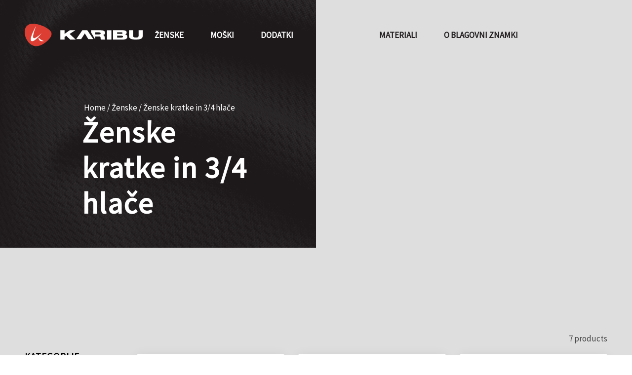

--- FILE ---
content_type: text/html; charset=UTF-8
request_url: https://www.karibu.si/kategorija-izdelka/zenske/zenske-kratke-in-3-4-hlace/
body_size: 20716
content:
<!DOCTYPE html>
<html lang="en-US" class="html_stretched responsive av-preloader-disabled  html_header_top html_logo_left html_main_nav_header html_menu_right html_custom html_header_sticky html_header_shrinking_disabled html_mobile_menu_tablet html_header_searchicon_disabled html_content_align_center html_header_unstick_top_disabled html_header_stretch_disabled html_av-overlay-side html_av-overlay-side-classic html_av-submenu-noclone html_entry_id_11331 av-cookies-no-cookie-consent av-no-preview av-default-lightbox html_text_menu_active av-mobile-menu-switch-default">
<head>
<meta charset="UTF-8" />
<script type="text/javascript">
/* <![CDATA[ */
var gform;gform||(document.addEventListener("gform_main_scripts_loaded",function(){gform.scriptsLoaded=!0}),document.addEventListener("gform/theme/scripts_loaded",function(){gform.themeScriptsLoaded=!0}),window.addEventListener("DOMContentLoaded",function(){gform.domLoaded=!0}),gform={domLoaded:!1,scriptsLoaded:!1,themeScriptsLoaded:!1,isFormEditor:()=>"function"==typeof InitializeEditor,callIfLoaded:function(o){return!(!gform.domLoaded||!gform.scriptsLoaded||!gform.themeScriptsLoaded&&!gform.isFormEditor()||(gform.isFormEditor()&&console.warn("The use of gform.initializeOnLoaded() is deprecated in the form editor context and will be removed in Gravity Forms 3.1."),o(),0))},initializeOnLoaded:function(o){gform.callIfLoaded(o)||(document.addEventListener("gform_main_scripts_loaded",()=>{gform.scriptsLoaded=!0,gform.callIfLoaded(o)}),document.addEventListener("gform/theme/scripts_loaded",()=>{gform.themeScriptsLoaded=!0,gform.callIfLoaded(o)}),window.addEventListener("DOMContentLoaded",()=>{gform.domLoaded=!0,gform.callIfLoaded(o)}))},hooks:{action:{},filter:{}},addAction:function(o,r,e,t){gform.addHook("action",o,r,e,t)},addFilter:function(o,r,e,t){gform.addHook("filter",o,r,e,t)},doAction:function(o){gform.doHook("action",o,arguments)},applyFilters:function(o){return gform.doHook("filter",o,arguments)},removeAction:function(o,r){gform.removeHook("action",o,r)},removeFilter:function(o,r,e){gform.removeHook("filter",o,r,e)},addHook:function(o,r,e,t,n){null==gform.hooks[o][r]&&(gform.hooks[o][r]=[]);var d=gform.hooks[o][r];null==n&&(n=r+"_"+d.length),gform.hooks[o][r].push({tag:n,callable:e,priority:t=null==t?10:t})},doHook:function(r,o,e){var t;if(e=Array.prototype.slice.call(e,1),null!=gform.hooks[r][o]&&((o=gform.hooks[r][o]).sort(function(o,r){return o.priority-r.priority}),o.forEach(function(o){"function"!=typeof(t=o.callable)&&(t=window[t]),"action"==r?t.apply(null,e):e[0]=t.apply(null,e)})),"filter"==r)return e[0]},removeHook:function(o,r,t,n){var e;null!=gform.hooks[o][r]&&(e=(e=gform.hooks[o][r]).filter(function(o,r,e){return!!(null!=n&&n!=o.tag||null!=t&&t!=o.priority)}),gform.hooks[o][r]=e)}});
/* ]]> */
</script>
<!-- Facebook domain verification -->
<meta name="facebook-domain-verification" content="plvp0von2zo5x4rpxbhda66kyjw5qi" />
<!-- End Facebook domain verification -->
<!-- mobile setting -->
<meta name="viewport" content="width=device-width, initial-scale=1">
<!-- Google Tag Manager -->
<script>(function(w,d,s,l,i){w[l]=w[l]||[];w[l].push({'gtm.start':
new Date().getTime(),event:'gtm.js'});var f=d.getElementsByTagName(s)[0],
j=d.createElement(s),dl=l!='dataLayer'?'&l='+l:'';j.async=true;j.src=
'https://www.googletagmanager.com/gtm.js?id='+i+dl;f.parentNode.insertBefore(j,f);
})(window,document,'script','dataLayer','GTM-ND7PWBZ');</script>
<!-- End Google Tag Manager -->
<!-- Scripts/CSS and wp_head hook -->
<meta name='robots' content='index, follow, max-image-preview:large, max-snippet:-1, max-video-preview:-1' />
<style type="text/css">@font-face { font-family: 'star'; src: url('https://www.karibu.si/wp-content/plugins/woocommerce/assets/fonts/star.eot'); src: url('https://www.karibu.si/wp-content/plugins/woocommerce/assets/fonts/star.eot?#iefix') format('embedded-opentype'), 	  url('https://www.karibu.si/wp-content/plugins/woocommerce/assets/fonts/star.woff') format('woff'), 	  url('https://www.karibu.si/wp-content/plugins/woocommerce/assets/fonts/star.ttf') format('truetype'), 	  url('https://www.karibu.si/wp-content/plugins/woocommerce/assets/fonts/star.svg#star') format('svg'); font-weight: normal; font-style: normal;  } @font-face { font-family: 'WooCommerce'; src: url('https://www.karibu.si/wp-content/plugins/woocommerce/assets/fonts/WooCommerce.eot'); src: url('https://www.karibu.si/wp-content/plugins/woocommerce/assets/fonts/WooCommerce.eot?#iefix') format('embedded-opentype'), 	  url('https://www.karibu.si/wp-content/plugins/woocommerce/assets/fonts/WooCommerce.woff') format('woff'), 	  url('https://www.karibu.si/wp-content/plugins/woocommerce/assets/fonts/WooCommerce.ttf') format('truetype'), 	  url('https://www.karibu.si/wp-content/plugins/woocommerce/assets/fonts/WooCommerce.svg#WooCommerce') format('svg'); font-weight: normal; font-style: normal;  } </style>
<!-- This site is optimized with the Yoast SEO plugin v26.5 - https://yoast.com/wordpress/plugins/seo/ -->
<title>Ženske kratke in 3/4 hlače - Karibu</title>
<link rel="canonical" href="https://www.karibu.si/kategorija-izdelka/zenske/zenske-kratke-in-3-4-hlace/" />
<meta property="og:locale" content="en_US" />
<meta property="og:type" content="article" />
<meta property="og:title" content="Ženske kratke in 3/4 hlače - Karibu" />
<meta property="og:url" content="https://www.karibu.si/kategorija-izdelka/zenske/zenske-kratke-in-3-4-hlace/" />
<meta property="og:site_name" content="Karibu" />
<meta name="twitter:card" content="summary_large_image" />
<script type="application/ld+json" class="yoast-schema-graph">{"@context":"https://schema.org","@graph":[{"@type":"CollectionPage","@id":"https://www.karibu.si/kategorija-izdelka/zenske/zenske-kratke-in-3-4-hlace/","url":"https://www.karibu.si/kategorija-izdelka/zenske/zenske-kratke-in-3-4-hlace/","name":"Ženske kratke in 3/4 hlače - Karibu","isPartOf":{"@id":"https://www.karibu.si/#website"},"primaryImageOfPage":{"@id":"https://www.karibu.si/kategorija-izdelka/zenske/zenske-kratke-in-3-4-hlace/#primaryimage"},"image":{"@id":"https://www.karibu.si/kategorija-izdelka/zenske/zenske-kratke-in-3-4-hlace/#primaryimage"},"thumbnailUrl":"https://www.karibu.si/wp-content/uploads/2022/02/Karibu-47-Z-hlace-3-4-WS-ALTAI-3-4-PANTS-910-Shadow-gray.jpg","breadcrumb":{"@id":"https://www.karibu.si/kategorija-izdelka/zenske/zenske-kratke-in-3-4-hlace/#breadcrumb"},"inLanguage":"en-US"},{"@type":"ImageObject","inLanguage":"en-US","@id":"https://www.karibu.si/kategorija-izdelka/zenske/zenske-kratke-in-3-4-hlace/#primaryimage","url":"https://www.karibu.si/wp-content/uploads/2022/02/Karibu-47-Z-hlace-3-4-WS-ALTAI-3-4-PANTS-910-Shadow-gray.jpg","contentUrl":"https://www.karibu.si/wp-content/uploads/2022/02/Karibu-47-Z-hlace-3-4-WS-ALTAI-3-4-PANTS-910-Shadow-gray.jpg","width":600,"height":826},{"@type":"BreadcrumbList","@id":"https://www.karibu.si/kategorija-izdelka/zenske/zenske-kratke-in-3-4-hlace/#breadcrumb","itemListElement":[{"@type":"ListItem","position":1,"name":"Home","item":"https://www.karibu.si/"},{"@type":"ListItem","position":2,"name":"Ženske","item":"https://www.karibu.si/kategorija-izdelka/zenske/"},{"@type":"ListItem","position":3,"name":"Ženske kratke in 3/4 hlače"}]},{"@type":"WebSite","@id":"https://www.karibu.si/#website","url":"https://www.karibu.si/","name":"Karibu","description":"Blagovna znamka Karibu","potentialAction":[{"@type":"SearchAction","target":{"@type":"EntryPoint","urlTemplate":"https://www.karibu.si/?s={search_term_string}"},"query-input":{"@type":"PropertyValueSpecification","valueRequired":true,"valueName":"search_term_string"}}],"inLanguage":"en-US"}]}</script>
<!-- / Yoast SEO plugin. -->
<link rel="alternate" type="application/rss+xml" title="Karibu &raquo; Feed" href="https://www.karibu.si/feed/" />
<link rel="alternate" type="application/rss+xml" title="Karibu &raquo; Comments Feed" href="https://www.karibu.si/comments/feed/" />
<link rel="alternate" type="application/rss+xml" title="Karibu &raquo; Ženske kratke in 3/4 hlače Category Feed" href="https://www.karibu.si/kategorija-izdelka/zenske/zenske-kratke-in-3-4-hlace/feed/" />
<!-- google webfont font replacement -->
<script type='text/javascript'>
(function() {
/*	check if webfonts are disabled by user setting via cookie - or user must opt in.	*/
var html = document.getElementsByTagName('html')[0];
var cookie_check = html.className.indexOf('av-cookies-needs-opt-in') >= 0 || html.className.indexOf('av-cookies-can-opt-out') >= 0;
var allow_continue = true;
var silent_accept_cookie = html.className.indexOf('av-cookies-user-silent-accept') >= 0;
if( cookie_check && ! silent_accept_cookie )
{
if( ! document.cookie.match(/aviaCookieConsent/) || html.className.indexOf('av-cookies-session-refused') >= 0 )
{
allow_continue = false;
}
else
{
if( ! document.cookie.match(/aviaPrivacyRefuseCookiesHideBar/) )
{
allow_continue = false;
}
else if( ! document.cookie.match(/aviaPrivacyEssentialCookiesEnabled/) )
{
allow_continue = false;
}
else if( document.cookie.match(/aviaPrivacyGoogleWebfontsDisabled/) )
{
allow_continue = false;
}
}
}
if( allow_continue )
{
var f = document.createElement('link');
f.type 	= 'text/css';
f.rel 	= 'stylesheet';
f.href 	= 'https://fonts.googleapis.com/css?family=Source+Sans+Pro&display=auto';
f.id 	= 'avia-google-webfont';
document.getElementsByTagName('head')[0].appendChild(f);
}
})();
</script>
<style id='wp-img-auto-sizes-contain-inline-css' type='text/css'>
img:is([sizes=auto i],[sizes^="auto," i]){contain-intrinsic-size:3000px 1500px}
/*# sourceURL=wp-img-auto-sizes-contain-inline-css */
</style>
<!-- <link rel='stylesheet' id='owplugin_slick_css-css' href='https://www.karibu.si/wp-content/plugins/ow-plugin/admin/../js/slick.css?ver=6.9' type='text/css' media='all' /> -->
<!-- <link rel='stylesheet' id='gforms_reset_css-css' href='https://www.karibu.si/wp-content/plugins/gravityforms/legacy/css/formreset.min.css?ver=2.9.25' type='text/css' media='all' /> -->
<!-- <link rel='stylesheet' id='gforms_formsmain_css-css' href='https://www.karibu.si/wp-content/plugins/gravityforms/legacy/css/formsmain.min.css?ver=2.9.25' type='text/css' media='all' /> -->
<!-- <link rel='stylesheet' id='gforms_ready_class_css-css' href='https://www.karibu.si/wp-content/plugins/gravityforms/legacy/css/readyclass.min.css?ver=2.9.25' type='text/css' media='all' /> -->
<!-- <link rel='stylesheet' id='gforms_browsers_css-css' href='https://www.karibu.si/wp-content/plugins/gravityforms/legacy/css/browsers.min.css?ver=2.9.25' type='text/css' media='all' /> -->
<!-- <link rel='stylesheet' id='wp-block-library-css' href='https://www.karibu.si/wp-includes/css/dist/block-library/style.min.css?ver=6.9' type='text/css' media='all' /> -->
<!-- <link rel='stylesheet' id='wc-blocks-style-css' href='https://www.karibu.si/wp-content/plugins/woocommerce/assets/client/blocks/wc-blocks.css?ver=wc-10.3.7' type='text/css' media='all' /> -->
<link rel="stylesheet" type="text/css" href="//www.karibu.si/wp-content/cache/wpfc-minified/etc5zmzc/6beqx.css" media="all"/>
<style id='global-styles-inline-css' type='text/css'>
:root{--wp--preset--aspect-ratio--square: 1;--wp--preset--aspect-ratio--4-3: 4/3;--wp--preset--aspect-ratio--3-4: 3/4;--wp--preset--aspect-ratio--3-2: 3/2;--wp--preset--aspect-ratio--2-3: 2/3;--wp--preset--aspect-ratio--16-9: 16/9;--wp--preset--aspect-ratio--9-16: 9/16;--wp--preset--color--black: #000000;--wp--preset--color--cyan-bluish-gray: #abb8c3;--wp--preset--color--white: #ffffff;--wp--preset--color--pale-pink: #f78da7;--wp--preset--color--vivid-red: #cf2e2e;--wp--preset--color--luminous-vivid-orange: #ff6900;--wp--preset--color--luminous-vivid-amber: #fcb900;--wp--preset--color--light-green-cyan: #7bdcb5;--wp--preset--color--vivid-green-cyan: #00d084;--wp--preset--color--pale-cyan-blue: #8ed1fc;--wp--preset--color--vivid-cyan-blue: #0693e3;--wp--preset--color--vivid-purple: #9b51e0;--wp--preset--color--metallic-red: #b02b2c;--wp--preset--color--maximum-yellow-red: #edae44;--wp--preset--color--yellow-sun: #eeee22;--wp--preset--color--palm-leaf: #83a846;--wp--preset--color--aero: #7bb0e7;--wp--preset--color--old-lavender: #745f7e;--wp--preset--color--steel-teal: #5f8789;--wp--preset--color--raspberry-pink: #d65799;--wp--preset--color--medium-turquoise: #4ecac2;--wp--preset--gradient--vivid-cyan-blue-to-vivid-purple: linear-gradient(135deg,rgb(6,147,227) 0%,rgb(155,81,224) 100%);--wp--preset--gradient--light-green-cyan-to-vivid-green-cyan: linear-gradient(135deg,rgb(122,220,180) 0%,rgb(0,208,130) 100%);--wp--preset--gradient--luminous-vivid-amber-to-luminous-vivid-orange: linear-gradient(135deg,rgb(252,185,0) 0%,rgb(255,105,0) 100%);--wp--preset--gradient--luminous-vivid-orange-to-vivid-red: linear-gradient(135deg,rgb(255,105,0) 0%,rgb(207,46,46) 100%);--wp--preset--gradient--very-light-gray-to-cyan-bluish-gray: linear-gradient(135deg,rgb(238,238,238) 0%,rgb(169,184,195) 100%);--wp--preset--gradient--cool-to-warm-spectrum: linear-gradient(135deg,rgb(74,234,220) 0%,rgb(151,120,209) 20%,rgb(207,42,186) 40%,rgb(238,44,130) 60%,rgb(251,105,98) 80%,rgb(254,248,76) 100%);--wp--preset--gradient--blush-light-purple: linear-gradient(135deg,rgb(255,206,236) 0%,rgb(152,150,240) 100%);--wp--preset--gradient--blush-bordeaux: linear-gradient(135deg,rgb(254,205,165) 0%,rgb(254,45,45) 50%,rgb(107,0,62) 100%);--wp--preset--gradient--luminous-dusk: linear-gradient(135deg,rgb(255,203,112) 0%,rgb(199,81,192) 50%,rgb(65,88,208) 100%);--wp--preset--gradient--pale-ocean: linear-gradient(135deg,rgb(255,245,203) 0%,rgb(182,227,212) 50%,rgb(51,167,181) 100%);--wp--preset--gradient--electric-grass: linear-gradient(135deg,rgb(202,248,128) 0%,rgb(113,206,126) 100%);--wp--preset--gradient--midnight: linear-gradient(135deg,rgb(2,3,129) 0%,rgb(40,116,252) 100%);--wp--preset--font-size--small: 1rem;--wp--preset--font-size--medium: 1.125rem;--wp--preset--font-size--large: 1.75rem;--wp--preset--font-size--x-large: clamp(1.75rem, 3vw, 2.25rem);--wp--preset--spacing--20: 0.44rem;--wp--preset--spacing--30: 0.67rem;--wp--preset--spacing--40: 1rem;--wp--preset--spacing--50: 1.5rem;--wp--preset--spacing--60: 2.25rem;--wp--preset--spacing--70: 3.38rem;--wp--preset--spacing--80: 5.06rem;--wp--preset--shadow--natural: 6px 6px 9px rgba(0, 0, 0, 0.2);--wp--preset--shadow--deep: 12px 12px 50px rgba(0, 0, 0, 0.4);--wp--preset--shadow--sharp: 6px 6px 0px rgba(0, 0, 0, 0.2);--wp--preset--shadow--outlined: 6px 6px 0px -3px rgb(255, 255, 255), 6px 6px rgb(0, 0, 0);--wp--preset--shadow--crisp: 6px 6px 0px rgb(0, 0, 0);}:root { --wp--style--global--content-size: 800px;--wp--style--global--wide-size: 1130px; }:where(body) { margin: 0; }.wp-site-blocks > .alignleft { float: left; margin-right: 2em; }.wp-site-blocks > .alignright { float: right; margin-left: 2em; }.wp-site-blocks > .aligncenter { justify-content: center; margin-left: auto; margin-right: auto; }:where(.is-layout-flex){gap: 0.5em;}:where(.is-layout-grid){gap: 0.5em;}.is-layout-flow > .alignleft{float: left;margin-inline-start: 0;margin-inline-end: 2em;}.is-layout-flow > .alignright{float: right;margin-inline-start: 2em;margin-inline-end: 0;}.is-layout-flow > .aligncenter{margin-left: auto !important;margin-right: auto !important;}.is-layout-constrained > .alignleft{float: left;margin-inline-start: 0;margin-inline-end: 2em;}.is-layout-constrained > .alignright{float: right;margin-inline-start: 2em;margin-inline-end: 0;}.is-layout-constrained > .aligncenter{margin-left: auto !important;margin-right: auto !important;}.is-layout-constrained > :where(:not(.alignleft):not(.alignright):not(.alignfull)){max-width: var(--wp--style--global--content-size);margin-left: auto !important;margin-right: auto !important;}.is-layout-constrained > .alignwide{max-width: var(--wp--style--global--wide-size);}body .is-layout-flex{display: flex;}.is-layout-flex{flex-wrap: wrap;align-items: center;}.is-layout-flex > :is(*, div){margin: 0;}body .is-layout-grid{display: grid;}.is-layout-grid > :is(*, div){margin: 0;}body{padding-top: 0px;padding-right: 0px;padding-bottom: 0px;padding-left: 0px;}a:where(:not(.wp-element-button)){text-decoration: underline;}:root :where(.wp-element-button, .wp-block-button__link){background-color: #32373c;border-width: 0;color: #fff;font-family: inherit;font-size: inherit;font-style: inherit;font-weight: inherit;letter-spacing: inherit;line-height: inherit;padding-top: calc(0.667em + 2px);padding-right: calc(1.333em + 2px);padding-bottom: calc(0.667em + 2px);padding-left: calc(1.333em + 2px);text-decoration: none;text-transform: inherit;}.has-black-color{color: var(--wp--preset--color--black) !important;}.has-cyan-bluish-gray-color{color: var(--wp--preset--color--cyan-bluish-gray) !important;}.has-white-color{color: var(--wp--preset--color--white) !important;}.has-pale-pink-color{color: var(--wp--preset--color--pale-pink) !important;}.has-vivid-red-color{color: var(--wp--preset--color--vivid-red) !important;}.has-luminous-vivid-orange-color{color: var(--wp--preset--color--luminous-vivid-orange) !important;}.has-luminous-vivid-amber-color{color: var(--wp--preset--color--luminous-vivid-amber) !important;}.has-light-green-cyan-color{color: var(--wp--preset--color--light-green-cyan) !important;}.has-vivid-green-cyan-color{color: var(--wp--preset--color--vivid-green-cyan) !important;}.has-pale-cyan-blue-color{color: var(--wp--preset--color--pale-cyan-blue) !important;}.has-vivid-cyan-blue-color{color: var(--wp--preset--color--vivid-cyan-blue) !important;}.has-vivid-purple-color{color: var(--wp--preset--color--vivid-purple) !important;}.has-metallic-red-color{color: var(--wp--preset--color--metallic-red) !important;}.has-maximum-yellow-red-color{color: var(--wp--preset--color--maximum-yellow-red) !important;}.has-yellow-sun-color{color: var(--wp--preset--color--yellow-sun) !important;}.has-palm-leaf-color{color: var(--wp--preset--color--palm-leaf) !important;}.has-aero-color{color: var(--wp--preset--color--aero) !important;}.has-old-lavender-color{color: var(--wp--preset--color--old-lavender) !important;}.has-steel-teal-color{color: var(--wp--preset--color--steel-teal) !important;}.has-raspberry-pink-color{color: var(--wp--preset--color--raspberry-pink) !important;}.has-medium-turquoise-color{color: var(--wp--preset--color--medium-turquoise) !important;}.has-black-background-color{background-color: var(--wp--preset--color--black) !important;}.has-cyan-bluish-gray-background-color{background-color: var(--wp--preset--color--cyan-bluish-gray) !important;}.has-white-background-color{background-color: var(--wp--preset--color--white) !important;}.has-pale-pink-background-color{background-color: var(--wp--preset--color--pale-pink) !important;}.has-vivid-red-background-color{background-color: var(--wp--preset--color--vivid-red) !important;}.has-luminous-vivid-orange-background-color{background-color: var(--wp--preset--color--luminous-vivid-orange) !important;}.has-luminous-vivid-amber-background-color{background-color: var(--wp--preset--color--luminous-vivid-amber) !important;}.has-light-green-cyan-background-color{background-color: var(--wp--preset--color--light-green-cyan) !important;}.has-vivid-green-cyan-background-color{background-color: var(--wp--preset--color--vivid-green-cyan) !important;}.has-pale-cyan-blue-background-color{background-color: var(--wp--preset--color--pale-cyan-blue) !important;}.has-vivid-cyan-blue-background-color{background-color: var(--wp--preset--color--vivid-cyan-blue) !important;}.has-vivid-purple-background-color{background-color: var(--wp--preset--color--vivid-purple) !important;}.has-metallic-red-background-color{background-color: var(--wp--preset--color--metallic-red) !important;}.has-maximum-yellow-red-background-color{background-color: var(--wp--preset--color--maximum-yellow-red) !important;}.has-yellow-sun-background-color{background-color: var(--wp--preset--color--yellow-sun) !important;}.has-palm-leaf-background-color{background-color: var(--wp--preset--color--palm-leaf) !important;}.has-aero-background-color{background-color: var(--wp--preset--color--aero) !important;}.has-old-lavender-background-color{background-color: var(--wp--preset--color--old-lavender) !important;}.has-steel-teal-background-color{background-color: var(--wp--preset--color--steel-teal) !important;}.has-raspberry-pink-background-color{background-color: var(--wp--preset--color--raspberry-pink) !important;}.has-medium-turquoise-background-color{background-color: var(--wp--preset--color--medium-turquoise) !important;}.has-black-border-color{border-color: var(--wp--preset--color--black) !important;}.has-cyan-bluish-gray-border-color{border-color: var(--wp--preset--color--cyan-bluish-gray) !important;}.has-white-border-color{border-color: var(--wp--preset--color--white) !important;}.has-pale-pink-border-color{border-color: var(--wp--preset--color--pale-pink) !important;}.has-vivid-red-border-color{border-color: var(--wp--preset--color--vivid-red) !important;}.has-luminous-vivid-orange-border-color{border-color: var(--wp--preset--color--luminous-vivid-orange) !important;}.has-luminous-vivid-amber-border-color{border-color: var(--wp--preset--color--luminous-vivid-amber) !important;}.has-light-green-cyan-border-color{border-color: var(--wp--preset--color--light-green-cyan) !important;}.has-vivid-green-cyan-border-color{border-color: var(--wp--preset--color--vivid-green-cyan) !important;}.has-pale-cyan-blue-border-color{border-color: var(--wp--preset--color--pale-cyan-blue) !important;}.has-vivid-cyan-blue-border-color{border-color: var(--wp--preset--color--vivid-cyan-blue) !important;}.has-vivid-purple-border-color{border-color: var(--wp--preset--color--vivid-purple) !important;}.has-metallic-red-border-color{border-color: var(--wp--preset--color--metallic-red) !important;}.has-maximum-yellow-red-border-color{border-color: var(--wp--preset--color--maximum-yellow-red) !important;}.has-yellow-sun-border-color{border-color: var(--wp--preset--color--yellow-sun) !important;}.has-palm-leaf-border-color{border-color: var(--wp--preset--color--palm-leaf) !important;}.has-aero-border-color{border-color: var(--wp--preset--color--aero) !important;}.has-old-lavender-border-color{border-color: var(--wp--preset--color--old-lavender) !important;}.has-steel-teal-border-color{border-color: var(--wp--preset--color--steel-teal) !important;}.has-raspberry-pink-border-color{border-color: var(--wp--preset--color--raspberry-pink) !important;}.has-medium-turquoise-border-color{border-color: var(--wp--preset--color--medium-turquoise) !important;}.has-vivid-cyan-blue-to-vivid-purple-gradient-background{background: var(--wp--preset--gradient--vivid-cyan-blue-to-vivid-purple) !important;}.has-light-green-cyan-to-vivid-green-cyan-gradient-background{background: var(--wp--preset--gradient--light-green-cyan-to-vivid-green-cyan) !important;}.has-luminous-vivid-amber-to-luminous-vivid-orange-gradient-background{background: var(--wp--preset--gradient--luminous-vivid-amber-to-luminous-vivid-orange) !important;}.has-luminous-vivid-orange-to-vivid-red-gradient-background{background: var(--wp--preset--gradient--luminous-vivid-orange-to-vivid-red) !important;}.has-very-light-gray-to-cyan-bluish-gray-gradient-background{background: var(--wp--preset--gradient--very-light-gray-to-cyan-bluish-gray) !important;}.has-cool-to-warm-spectrum-gradient-background{background: var(--wp--preset--gradient--cool-to-warm-spectrum) !important;}.has-blush-light-purple-gradient-background{background: var(--wp--preset--gradient--blush-light-purple) !important;}.has-blush-bordeaux-gradient-background{background: var(--wp--preset--gradient--blush-bordeaux) !important;}.has-luminous-dusk-gradient-background{background: var(--wp--preset--gradient--luminous-dusk) !important;}.has-pale-ocean-gradient-background{background: var(--wp--preset--gradient--pale-ocean) !important;}.has-electric-grass-gradient-background{background: var(--wp--preset--gradient--electric-grass) !important;}.has-midnight-gradient-background{background: var(--wp--preset--gradient--midnight) !important;}.has-small-font-size{font-size: var(--wp--preset--font-size--small) !important;}.has-medium-font-size{font-size: var(--wp--preset--font-size--medium) !important;}.has-large-font-size{font-size: var(--wp--preset--font-size--large) !important;}.has-x-large-font-size{font-size: var(--wp--preset--font-size--x-large) !important;}
/*# sourceURL=global-styles-inline-css */
</style>
<style id='woocommerce-inline-inline-css' type='text/css'>
.woocommerce form .form-row .required { visibility: visible; }
/*# sourceURL=woocommerce-inline-inline-css */
</style>
<!-- <link rel='stylesheet' id='brands-styles-css' href='https://www.karibu.si/wp-content/plugins/woocommerce/assets/css/brands.css?ver=10.3.7' type='text/css' media='all' /> -->
<!-- <link rel='stylesheet' id='dev-css-css' href='https://www.karibu.si/wp-content/themes/enfold-child/includes/style.css?ver=6.9' type='text/css' media='all' /> -->
<!-- <link rel='stylesheet' id='peter-css-css' href='https://www.karibu.si/wp-content/themes/enfold-child/peter-ow/peter.css?ver=6.9' type='text/css' media='all' /> -->
<!-- <link rel='stylesheet' id='avia-merged-styles-css' href='https://www.karibu.si/wp-content/uploads/dynamic_avia/avia-merged-styles-2935dd200d887becaa58a86e8db34053---6961837965628.css' type='text/css' media='all' /> -->
<!-- <link rel='stylesheet' id='avia-single-post-11331-css' href='https://www.karibu.si/wp-content/uploads/dynamic_avia/avia_posts_css/post-11331.css?ver=ver-1768011450' type='text/css' media='all' /> -->
<link rel="stylesheet" type="text/css" href="//www.karibu.si/wp-content/cache/wpfc-minified/fcw2ypj0/fd27z.css" media="all"/>
<script src='//www.karibu.si/wp-content/cache/wpfc-minified/jprw9kyx/6beqx.js' type="text/javascript"></script>
<!-- <script type="text/javascript" src="https://www.karibu.si/wp-includes/js/jquery/jquery.min.js?ver=3.7.1" id="jquery-core-js"></script> -->
<!-- <script type="text/javascript" src="https://www.karibu.si/wp-includes/js/jquery/jquery-migrate.min.js?ver=3.4.1" id="jquery-migrate-js"></script> -->
<script type="text/javascript" defer='defer' src="https://www.karibu.si/wp-content/plugins/gravityforms/js/jquery.json.min.js?ver=2.9.25" id="gform_json-js"></script>
<script type="text/javascript" id="gform_gravityforms-js-extra">
/* <![CDATA[ */
var gf_global = {"gf_currency_config":{"name":"U.S. Dollar","symbol_left":"$","symbol_right":"","symbol_padding":"","thousand_separator":",","decimal_separator":".","decimals":2,"code":"USD"},"base_url":"https://www.karibu.si/wp-content/plugins/gravityforms","number_formats":[],"spinnerUrl":"https://www.karibu.si/wp-content/plugins/gravityforms/images/spinner.svg","version_hash":"701236662fa15ea5ca6c36e9b59aa7b4","strings":{"newRowAdded":"New row added.","rowRemoved":"Row removed","formSaved":"The form has been saved.  The content contains the link to return and complete the form."}};
var gform_i18n = {"datepicker":{"days":{"monday":"Mo","tuesday":"Tu","wednesday":"We","thursday":"Th","friday":"Fr","saturday":"Sa","sunday":"Su"},"months":{"january":"January","february":"February","march":"March","april":"April","may":"May","june":"June","july":"July","august":"August","september":"September","october":"October","november":"November","december":"December"},"firstDay":1,"iconText":"Select date"}};
var gf_legacy_multi = {"1":"1"};
var gform_gravityforms = {"strings":{"invalid_file_extension":"This type of file is not allowed. Must be one of the following:","delete_file":"Delete this file","in_progress":"in progress","file_exceeds_limit":"File exceeds size limit","illegal_extension":"This type of file is not allowed.","max_reached":"Maximum number of files reached","unknown_error":"There was a problem while saving the file on the server","currently_uploading":"Please wait for the uploading to complete","cancel":"Cancel","cancel_upload":"Cancel this upload","cancelled":"Cancelled","error":"Error","message":"Message"},"vars":{"images_url":"https://www.karibu.si/wp-content/plugins/gravityforms/images"}};
//# sourceURL=gform_gravityforms-js-extra
/* ]]> */
</script>
<script type="text/javascript" id="gform_gravityforms-js-before">
/* <![CDATA[ */
//# sourceURL=gform_gravityforms-js-before
/* ]]> */
</script>
<script src='//www.karibu.si/wp-content/cache/wpfc-minified/97qmkyit/6beqx.js' type="text/javascript"></script>
<!-- <script type="text/javascript" defer='defer' src="https://www.karibu.si/wp-content/plugins/gravityforms/js/gravityforms.min.js?ver=2.9.25" id="gform_gravityforms-js"></script> -->
<!-- <script type="text/javascript" defer='defer' src="https://www.karibu.si/wp-content/plugins/gravityforms/assets/js/dist/utils.min.js?ver=48a3755090e76a154853db28fc254681" id="gform_gravityforms_utils-js"></script> -->
<!-- <script type="text/javascript" src="https://www.karibu.si/wp-content/plugins/woocommerce/assets/js/js-cookie/js.cookie.min.js?ver=2.1.4-wc.10.3.7" id="wc-js-cookie-js" defer="defer" data-wp-strategy="defer"></script> -->
<script type="text/javascript" id="wc-cart-fragments-js-extra">
/* <![CDATA[ */
var wc_cart_fragments_params = {"ajax_url":"/wp-admin/admin-ajax.php","wc_ajax_url":"/?wc-ajax=%%endpoint%%","cart_hash_key":"wc_cart_hash_62b1a9c67d547b15abc5faa8da4703a5","fragment_name":"wc_fragments_62b1a9c67d547b15abc5faa8da4703a5","request_timeout":"5000"};
//# sourceURL=wc-cart-fragments-js-extra
/* ]]> */
</script>
<script src='//www.karibu.si/wp-content/cache/wpfc-minified/e2dqb0zu/6bf3r.js' type="text/javascript"></script>
<!-- <script type="text/javascript" src="https://www.karibu.si/wp-content/plugins/woocommerce/assets/js/frontend/cart-fragments.min.js?ver=10.3.7" id="wc-cart-fragments-js" defer="defer" data-wp-strategy="defer"></script> -->
<!-- <script type="text/javascript" src="https://www.karibu.si/wp-content/plugins/woocommerce/assets/js/jquery-blockui/jquery.blockUI.min.js?ver=2.7.0-wc.10.3.7" id="wc-jquery-blockui-js" defer="defer" data-wp-strategy="defer"></script> -->
<script type="text/javascript" id="woocommerce-js-extra">
/* <![CDATA[ */
var woocommerce_params = {"ajax_url":"/wp-admin/admin-ajax.php","wc_ajax_url":"/?wc-ajax=%%endpoint%%","i18n_password_show":"Show password","i18n_password_hide":"Hide password"};
//# sourceURL=woocommerce-js-extra
/* ]]> */
</script>
<script src='//www.karibu.si/wp-content/cache/wpfc-minified/ll1ljgok/fd0fc.js' type="text/javascript"></script>
<!-- <script type="text/javascript" src="https://www.karibu.si/wp-content/plugins/woocommerce/assets/js/frontend/woocommerce.min.js?ver=10.3.7" id="woocommerce-js" defer="defer" data-wp-strategy="defer"></script> -->
<!-- <script type="text/javascript" src="https://www.karibu.si/wp-content/uploads/dynamic_avia/avia-head-scripts-f43d790a05b3dd3eb3fe0020ddf19c48---6961837976c5a.js" id="avia-head-scripts-js"></script> -->
<link rel="https://api.w.org/" href="https://www.karibu.si/wp-json/" /><link rel="alternate" title="JSON" type="application/json" href="https://www.karibu.si/wp-json/wp/v2/product_cat/77" /><link rel="EditURI" type="application/rsd+xml" title="RSD" href="https://www.karibu.si/xmlrpc.php?rsd" />
<meta name="generator" content="WordPress 6.9" />
<meta name="generator" content="WooCommerce 10.3.7" />
<link rel="apple-touch-icon" sizes="180x180" href="https://www.karibu.si/wp-content/themes/enfold-child/favicon/apple-touch-icon.png">
<link rel="icon" type="image/png" sizes="32x32" href="https://www.karibu.si/wp-content/themes/enfold-child/favicon/favicon-32x32.png">
<link rel="icon" type="image/png" sizes="16x16" href="https://www.karibu.si/wp-content/themes/enfold-child/favicon/favicon-16x16.png">
<link rel="manifest" href="https://www.karibu.si/wp-content/themes/enfold-child/favicon/site.webmanifest">
<link rel="mask-icon" href="https://www.karibu.si/wp-content/themes/enfold-child/favicon/safari-pinned-tab.svg" color="#5bbad5">
<meta name="msapplication-TileColor" content="#ffffff">
<meta name="theme-color" content="#ffffff">
<!--[if lt IE 9]><script src="https://www.karibu.si/wp-content/themes/enfold/js/html5shiv.js"></script><![endif]--><link rel="profile" href="https://gmpg.org/xfn/11" />
<link rel="alternate" type="application/rss+xml" title="Karibu RSS2 Feed" href="https://www.karibu.si/feed/" />
<link rel="pingback" href="https://www.karibu.si/xmlrpc.php" />
<style type='text/css' media='screen'>
#top #header_main > .container, #top #header_main > .container .main_menu  .av-main-nav > li > a, #top #header_main #menu-item-shop .cart_dropdown_link{ height:142px; line-height: 142px; }
.html_top_nav_header .av-logo-container{ height:142px;  }
.html_header_top.html_header_sticky #top #wrap_all #main{ padding-top:142px; } 
</style>
<noscript><style>.woocommerce-product-gallery{ opacity: 1 !important; }</style></noscript>
<!-- To speed up the rendering and to display the site as fast as possible to the user we include some styles and scripts for above the fold content inline -->
<script type="text/javascript">'use strict';var avia_is_mobile=!1;if(/Android|webOS|iPhone|iPad|iPod|BlackBerry|IEMobile|Opera Mini/i.test(navigator.userAgent)&&'ontouchstart' in document.documentElement){avia_is_mobile=!0;document.documentElement.className+=' avia_mobile '}
else{document.documentElement.className+=' avia_desktop '};document.documentElement.className+=' js_active ';(function(){var e=['-webkit-','-moz-','-ms-',''],n='',o=!1,a=!1;for(var t in e){if(e[t]+'transform' in document.documentElement.style){o=!0;n=e[t]+'transform'};if(e[t]+'perspective' in document.documentElement.style){a=!0}};if(o){document.documentElement.className+=' avia_transform '};if(a){document.documentElement.className+=' avia_transform3d '};if(typeof document.getElementsByClassName=='function'&&typeof document.documentElement.getBoundingClientRect=='function'&&avia_is_mobile==!1){if(n&&window.innerHeight>0){setTimeout(function(){var e=0,o={},a=0,t=document.getElementsByClassName('av-parallax'),i=window.pageYOffset||document.documentElement.scrollTop;for(e=0;e<t.length;e++){t[e].style.top='0px';o=t[e].getBoundingClientRect();a=Math.ceil((window.innerHeight+i-o.top)*0.3);t[e].style[n]='translate(0px, '+a+'px)';t[e].style.top='auto';t[e].className+=' enabled-parallax '}},50)}}})();</script><style type="text/css">
@font-face {font-family: 'entypo-fontello-enfold'; font-weight: normal; font-style: normal; font-display: auto;
src: url('https://www.karibu.si/wp-content/themes/enfold/config-templatebuilder/avia-template-builder/assets/fonts/entypo-fontello-enfold/entypo-fontello-enfold.woff2') format('woff2'),
url('https://www.karibu.si/wp-content/themes/enfold/config-templatebuilder/avia-template-builder/assets/fonts/entypo-fontello-enfold/entypo-fontello-enfold.woff') format('woff'),
url('https://www.karibu.si/wp-content/themes/enfold/config-templatebuilder/avia-template-builder/assets/fonts/entypo-fontello-enfold/entypo-fontello-enfold.ttf') format('truetype'),
url('https://www.karibu.si/wp-content/themes/enfold/config-templatebuilder/avia-template-builder/assets/fonts/entypo-fontello-enfold/entypo-fontello-enfold.svg#entypo-fontello-enfold') format('svg'),
url('https://www.karibu.si/wp-content/themes/enfold/config-templatebuilder/avia-template-builder/assets/fonts/entypo-fontello-enfold/entypo-fontello-enfold.eot'),
url('https://www.karibu.si/wp-content/themes/enfold/config-templatebuilder/avia-template-builder/assets/fonts/entypo-fontello-enfold/entypo-fontello-enfold.eot?#iefix') format('embedded-opentype');
}
#top .avia-font-entypo-fontello-enfold, body .avia-font-entypo-fontello-enfold, html body [data-av_iconfont='entypo-fontello-enfold']:before{ font-family: 'entypo-fontello-enfold'; }
@font-face {font-family: 'entypo-fontello'; font-weight: normal; font-style: normal; font-display: auto;
src: url('https://www.karibu.si/wp-content/themes/enfold/config-templatebuilder/avia-template-builder/assets/fonts/entypo-fontello/entypo-fontello.woff2') format('woff2'),
url('https://www.karibu.si/wp-content/themes/enfold/config-templatebuilder/avia-template-builder/assets/fonts/entypo-fontello/entypo-fontello.woff') format('woff'),
url('https://www.karibu.si/wp-content/themes/enfold/config-templatebuilder/avia-template-builder/assets/fonts/entypo-fontello/entypo-fontello.ttf') format('truetype'),
url('https://www.karibu.si/wp-content/themes/enfold/config-templatebuilder/avia-template-builder/assets/fonts/entypo-fontello/entypo-fontello.svg#entypo-fontello') format('svg'),
url('https://www.karibu.si/wp-content/themes/enfold/config-templatebuilder/avia-template-builder/assets/fonts/entypo-fontello/entypo-fontello.eot'),
url('https://www.karibu.si/wp-content/themes/enfold/config-templatebuilder/avia-template-builder/assets/fonts/entypo-fontello/entypo-fontello.eot?#iefix') format('embedded-opentype');
}
#top .avia-font-entypo-fontello, body .avia-font-entypo-fontello, html body [data-av_iconfont='entypo-fontello']:before{ font-family: 'entypo-fontello'; }
</style>
<!--
Debugging Info for Theme support: 
Theme: Enfold
Version: 7.1.3
Installed: enfold
AviaFramework Version: 5.6
AviaBuilder Version: 6.0
aviaElementManager Version: 1.0.1
- - - - - - - - - - -
ChildTheme: Enfold child
ChildTheme Version: 1.0.0
ChildTheme Installed: enfold
- - - - - - - - - - -
ML:256-PU:162-PLA:16
WP:6.9
Compress: CSS:all theme files - JS:all theme files
Updates: disabled
PLAu:13
-->
</head>
<body id="top" class="archive tax-product_cat term-zenske-kratke-in-3-4-hlace term-77 wp-theme-enfold wp-child-theme-enfold-child stretched no_sidebar_border rtl_columns av-curtain-numeric source_sans_pro  theme-enfold product-ws-altai-3-4-pants-p parent-ws-altai-3-4-pants-p woocommerce woocommerce-page woocommerce-no-js avia-woocommerce-30" itemscope="itemscope" itemtype="https://schema.org/WebPage" >
<!-- Google Tag Manager (noscript) -->
<noscript><iframe src="https://www.googletagmanager.com/ns.html?id=GTM-ND7PWBZ"
height="0" width="0" style="display:none;visibility:hidden"></iframe></noscript>
<!-- End Google Tag Manager (noscript) -->
<div id='wrap_all'>
<header id='header' class='all_colors header_color light_bg_color  av_header_top av_logo_left av_main_nav_header av_menu_right av_custom av_header_sticky av_header_shrinking_disabled av_header_stretch_disabled av_mobile_menu_tablet av_header_searchicon_disabled av_header_unstick_top_disabled av_bottom_nav_disabled  av_header_border_disabled'  data-av_shrink_factor='50' role="banner" itemscope="itemscope" itemtype="https://schema.org/WPHeader" >
<div  id='header_main' class='container_wrap container_wrap_logo'>
<ul  class = 'menu-item cart_dropdown ' data-success='was added to the cart'><li class="cart_dropdown_first"><a class='cart_dropdown_link avia-svg-icon avia-font-svg_entypo-fontello' href='https://www.karibu.si'><div class="av-cart-container" data-av_svg_icon='basket' data-av_iconset='svg_entypo-fontello'><svg version="1.1" xmlns="http://www.w3.org/2000/svg" width="29" height="32" viewBox="0 0 29 32" preserveAspectRatio="xMidYMid meet" aria-labelledby='av-svg-title-1' aria-describedby='av-svg-desc-1' role="graphics-symbol" aria-hidden="true">
<title id='av-svg-title-1'>Shopping Cart</title>
<desc id='av-svg-desc-1'>Shopping Cart</desc>
<path d="M4.8 27.2q0-1.28 0.96-2.24t2.24-0.96q1.344 0 2.272 0.96t0.928 2.24q0 1.344-0.928 2.272t-2.272 0.928q-1.28 0-2.24-0.928t-0.96-2.272zM20.8 27.2q0-1.28 0.96-2.24t2.24-0.96q1.344 0 2.272 0.96t0.928 2.24q0 1.344-0.928 2.272t-2.272 0.928q-1.28 0-2.24-0.928t-0.96-2.272zM10.496 19.648q-1.152 0.32-1.088 0.736t1.408 0.416h17.984v2.432q0 0.64-0.64 0.64h-20.928q-0.64 0-0.64-0.64v-2.432l-0.32-1.472-3.136-14.528h-3.136v-2.56q0-0.64 0.64-0.64h4.992q0.64 0 0.64 0.64v2.752h22.528v8.768q0 0.704-0.576 0.832z"></path>
</svg></div><span class='av-cart-counter '>0</span><span class="avia_hidden_link_text">Shopping Cart</span></a><!--<span class='cart_subtotal'><span class="woocommerce-Price-amount amount"><bdi><span class="woocommerce-Price-currencySymbol">&euro;</span>0.00</bdi></span></span>--><div class="dropdown_widget dropdown_widget_cart"><div class="avia-arrow"></div><div class="widget_shopping_cart_content"></div></div></li></ul><div class='container av-logo-container'><div class='inner-container'><span class='logo avia-svg-logo'><a href='https://www.karibu.si/' class='av-contains-svg' aria-label='Karibu' ><svg xmlns="http://www.w3.org/2000/svg" xmlns:xlink="http://www.w3.org/1999/xlink" width="239" height="46" viewBox="0 0 239 46" preserveAspectRatio="xMinYMid meet"><defs><path id="qcq8a" d="M292.542 55.09c18.646 9.065 21.838 15.875 9.824 28.47-25.104 24.087-41.754 7.114-46.398-8.761-4.549-19.935 6.822-32.304 36.574-19.709"></path><path id="qcq8b" d="M272.764 78.913c-2.43-2.703 1.825-14.745 5.296-24.463-23.215 42.29-4.204 35.63 11.403 14.511-7.841 7.097-14.808 12.047-16.7 9.952"></path><path id="qcq8c" d="M282.79 77.79c.642 7.408 5.079 8.586 11.116 7.364-5.981-1.993-8.682-4.866-11.116-7.364"></path><path id="qcq8d" d="M376.793 69.685l6.971 11.441h10.186L381.8 63.34h-10.104L359.49 81.126h9.95l7.353-11.44"></path><path id="qcq8e" d="M327.26 63.34h8.433v7.408l10.565-7.408h11.239l-11.454 7.433 12.343 11.465h-11.28l-7.828-7.547-3.585 2.225v5.322h-8.433V63.34"></path><path id="qcq8f" d="M421.74 82.238h8.893V63.34h-8.893z"></path><path id="qcq8g" d="M454.545 63.34c6.028 0 7.072 2.826 7.072 4.654 0 1.773-1.288 3.31-3.065 3.813v.05c2.615.45 4.32 2.064 4.32 4.74 0 2.257-1.391 5.64-9.018 5.64H433.97V63.34zm-12.282 7.272h8.249c1.775 0 2.542-.74 2.542-1.609 0-.85-.767-1.59-2.542-1.59h-8.249zm8.91 7.552c1.744 0 2.927-.72 2.927-1.961 0-1.25-1.183-1.88-2.928-1.88h-8.909v3.84z"></path><path id="qcq8h" d="M466.21 63.34h8.247v10.855c0 2.986 1.88 3.934 5.652 3.934 3.775 0 5.648-.948 5.648-3.934V63.34H494v11.863c0 5.054-5.126 7.035-13.892 7.035-8.769 0-13.899-1.98-13.899-7.035V63.34"></path><path id="qcq8i" d="M416.844 76.363c-.209-2.04-1.434-3-3.005-3.393v-.05c2.235-.427 3.979-1.8 3.979-4.314 0-3.151-2.232-5.266-8.345-5.266H389.51v4.377l8.307 14.297v-6.073h7.613c2.094 0 3.382.526 3.382 3.491 0 .871.033 1.987.487 2.806h9.113c-1.042-.952-1.19-2.14-1.568-5.875zm-11.033-4.664h-7.994v-4.123h7.994c2.03 0 3.105.792 3.105 2.032 0 1.3-1.074 2.091-3.105 2.091z"></path></defs><g><g transform="translate(-255 -50)"><g><use fill="#dc3e33" xlink:href="#qcq8a"></use></g><g><use fill="#fffffe" xlink:href="#qcq8b"></use></g><g><use fill="#fffffe" xlink:href="#qcq8c"></use></g><g><use fill="#fffffe" xlink:href="#qcq8d"></use></g><g><use fill="#fffffe" xlink:href="#qcq8e"></use></g><g><use fill="#fffffe" xlink:href="#qcq8f"></use></g><g><use fill="#fffffe" xlink:href="#qcq8g"></use></g><g><use fill="#fffffe" xlink:href="#qcq8h"></use></g><g><use fill="#fffffe" xlink:href="#qcq8i"></use></g></g></g></svg></a></span><nav class='main_menu' data-selectname='Select a page'  role="navigation" itemscope="itemscope" itemtype="https://schema.org/SiteNavigationElement" ><div class="avia-menu av-main-nav-wrap"><ul role="menu" class="menu av-main-nav" id="avia-menu"><li role="menuitem" id="menu-item-8584" class="menu-item menu-item-type-taxonomy menu-item-object-product_cat current-product_cat-ancestor menu-item-top-level menu-item-top-level-1"><a href="https://www.karibu.si/kategorija-izdelka/zenske/" itemprop="url" tabindex="0"><span class="avia-bullet"></span><span class="avia-menu-text">Ženske</span><span class="avia-menu-fx"><span class="avia-arrow-wrap"><span class="avia-arrow"></span></span></span></a><div class='karibu-megamenu space-between'><div class="karibu-megamenu-container"><div class="single-karibu-megamenu-item"><a href="https://www.karibu.si/kategorija-izdelka/zenske/zenska-vetrna-oblacila-in-jakne/">Ženska vetrna oblačila in jakne</a></div><div class="single-karibu-megamenu-item"><a href="https://www.karibu.si/kategorija-izdelka/zenske/zenski-flisi-in-toplotni-sloji/">Ženski flisi in toplotni sloji</a></div><div class="single-karibu-megamenu-item"><a href="https://www.karibu.si/kategorija-izdelka/zenske/zenske-dolge-pohodne-hlace/">Ženske dolge pohodne hlače</a></div><div class="single-karibu-megamenu-item"><a href="https://www.karibu.si/kategorija-izdelka/zenske/zenske-kratke-in-3-4-hlace/">Ženske kratke in 3/4 hlače</a></div><div class="single-karibu-megamenu-item"><a href="https://www.karibu.si/kategorija-izdelka/zenske/zenske-aktivne-majice/">Ženske aktivne majice</a></div><div class="single-karibu-megamenu-item"><a href="https://www.karibu.si/kategorija-izdelka/zenske/zensko-perilo/">Žensko perilo</a></div><div class="single-karibu-megamenu-item"><a href="https://www.karibu.si/kategorija-izdelka/zenske/zenska-bombazna-in-trend-oblacila/">Ženska bombažna in trend oblačila</a></div></div><div class='megamenu-extra flex'><div class='karibu-menu-custom-item karibu-menu-product-item'><a href='https://www.karibu.si/izdelek/ws-planja-2-pants/'><div style='background-image:url(https://www.karibu.si/wp-content/uploads/2025/08/Karibu-54-Zenske-hlace-Ws-PLANJA-2-pants-G39-Steel-Gray-Monument-Gray-300x413.jpg)' class='image-megamenu'></div><div class="karibu-badge"><p class="karibu-badge-label">NE SPREGLEJTE</p></div><h6>Ws PLANJA 2 pants </h6></a></div><div class='karibu-menu-custom-item karibu-menu-product-item'><a href='https://www.karibu.si/izdelek/ws-summit-crew/'><div style='background-image:url(https://www.karibu.si/wp-content/uploads/2025/08/Karibu-54-Zenska-majica-Ws-SUMMIT-crew-990-Black-300x413.jpg)' class='image-megamenu'></div><div class="karibu-badge"><p class="karibu-badge-label">NE SPREGLEJTE</p></div><h6>Ws SUMMIT crew</h6></a></div></div></div></li>
<li role="menuitem" id="menu-item-8583" class="menu-item menu-item-type-taxonomy menu-item-object-product_cat menu-item-top-level menu-item-top-level-2"><a href="https://www.karibu.si/kategorija-izdelka/moski/" itemprop="url" tabindex="0"><span class="avia-bullet"></span><span class="avia-menu-text">Moški</span><span class="avia-menu-fx"><span class="avia-arrow-wrap"><span class="avia-arrow"></span></span></span></a><div class='karibu-megamenu space-between'><div class="karibu-megamenu-container"><div class="single-karibu-megamenu-item"><a href="https://www.karibu.si/kategorija-izdelka/moski/vetrovke-in-jakne/">Vetrna oblačila in jakne</a></div><div class="single-karibu-megamenu-item"><a href="https://www.karibu.si/kategorija-izdelka/moski/flisi-in-toplotni-sloji/">Flisi in toplotni sloji</a></div><div class="single-karibu-megamenu-item"><a href="https://www.karibu.si/kategorija-izdelka/moski/dolge-pohodne-hlace/">Dolge pohodne hlače</a></div><div class="single-karibu-megamenu-item"><a href="https://www.karibu.si/kategorija-izdelka/moski/kratke-in-3-4-hlace/">Kratke in 3/4 hlače</a></div><div class="single-karibu-megamenu-item"><a href="https://www.karibu.si/kategorija-izdelka/moski/aktivne-majice/">Aktivne majice</a></div><div class="single-karibu-megamenu-item"><a href="https://www.karibu.si/kategorija-izdelka/moski/perilo/">Perilo</a></div><div class="single-karibu-megamenu-item"><a href="https://www.karibu.si/kategorija-izdelka/moski/bombazna-in-trend-oblacila/">Bombažna in trend oblačila</a></div></div><div class='megamenu-extra flex'><div class='karibu-menu-custom-item karibu-menu-product-item'><a href='https://www.karibu.si/izdelek/ms-moray-2-pants-2/'><div style='background-image:url(https://www.karibu.si/wp-content/uploads/2022/07/Karibu-52-Hlace-Ms-MORAY-2-pants-N76-Lagoon-Blue-Steel-gray-zapenjanje-zracnika-na-dol-300x414.jpg)' class='image-megamenu'></div><div class="karibu-badge"><p class="karibu-badge-label">NE SPREGLEJTE</p></div><h6>Ms MORAY pants</h6></a></div><div class='karibu-menu-custom-item karibu-menu-product-item'><a href='https://www.karibu.si/izdelek/ms-neutron-crew/'><div style='background-image:url(https://www.karibu.si/wp-content/uploads/2025/08/Karibu-54-Majica-Ms-NEUTRON-crew-G55-Citrus-Green-Monument-Gray-300x414.jpg)' class='image-megamenu'></div><div class="karibu-badge"><p class="karibu-badge-label">NE SPREGLEJTE</p></div><h6>Ms NEUTRON crew </h6></a></div></div></div></li>
<li role="menuitem" id="menu-item-8585" class="menu-item menu-item-type-taxonomy menu-item-object-product_cat menu-item-top-level menu-item-top-level-3"><a href="https://www.karibu.si/kategorija-izdelka/dodatki/" itemprop="url" tabindex="0"><span class="avia-bullet"></span><span class="avia-menu-text">Dodatki</span><span class="avia-menu-fx"><span class="avia-arrow-wrap"><span class="avia-arrow"></span></span></span></a><div class='karibu-megamenu space-between'><div class="karibu-megamenu-container"><div class="single-karibu-megamenu-item"><a href="https://www.karibu.si/kategorija-izdelka/dodatki/zimske-kape-in-trakovi/">Zimske kape in trakovi</a></div><div class="single-karibu-megamenu-item"><a href="https://www.karibu.si/kategorija-izdelka/dodatki/poletne-kape-in-klobuki/">Poletne kape in klobuki</a></div><div class="single-karibu-megamenu-item"><a href="https://www.karibu.si/kategorija-izdelka/dodatki/rokavice/">Rokavice</a></div><div class="single-karibu-megamenu-item"><a href="https://www.karibu.si/kategorija-izdelka/dodatki/nogavice/nogavice-2/">Nogavice</a></div><div class="single-karibu-megamenu-item"><a href="https://www.karibu.si/kategorija-izdelka/dodatki/dodatki-dodatki/">Dodatki</a></div></div><div class='megamenu-extra flex'><div class='karibu-menu-custom-item karibu-menu-product-item'><a href='https://www.karibu.si/izdelek/fuzzy-beanie-3/'><div style='background-image:url(https://www.karibu.si/wp-content/uploads/2025/09/Karibu-52-Kapa-FUZZY-beanie-107-Vapor-White-300x413.jpg)' class='image-megamenu'></div><div class="karibu-badge"><p class="karibu-badge-label">NE SPREGLEJTE</p></div><h6>FUZZY beanie</h6></a></div><div class='karibu-menu-custom-item karibu-menu-product-item'><a href='https://www.karibu.si/izdelek/grip-shell-gloves/'><div style='background-image:url(https://www.karibu.si/wp-content/uploads/2024/08/Karibu-52-Rokavice-GRIP-SHELL-gloves-990-Black-300x413.jpg)' class='image-megamenu'></div><div class="karibu-badge"><p class="karibu-badge-label">NE SPREGLEJTE</p></div><h6>GRIP SHELL gloves</h6></a></div></div></div></li>
<li role="menuitem" id="menu-item-8582" class="menu-item menu-item-type-post_type menu-item-object-page menu-item-top-level menu-item-top-level-4"><a href="https://www.karibu.si/materiali/" itemprop="url" tabindex="0"><span class="avia-bullet"></span><span class="avia-menu-text">Materiali</span><span class="avia-menu-fx"><span class="avia-arrow-wrap"><span class="avia-arrow"></span></span></span></a></li>
<li role="menuitem" id="menu-item-8581" class="menu-item menu-item-type-post_type menu-item-object-page menu-item-top-level menu-item-top-level-5"><a href="https://www.karibu.si/o-blagovni-znamki/" itemprop="url" tabindex="0"><span class="avia-bullet"></span><span class="avia-menu-text">O blagovni znamki</span><span class="avia-menu-fx"><span class="avia-arrow-wrap"><span class="avia-arrow"></span></span></span></a></li>
</ul><li class="av-burger-menu-main menu-item-avia-special " role="menuitem">
<a href="#" aria-label="Menu" aria-hidden="false">
<span class="av-hamburger av-hamburger--spin av-js-hamburger">
<span class="av-hamburger-box">
<span class="av-hamburger-inner"></span>
<strong>Menu</strong>
</span>
</span>
<span class="avia_hidden_link_text">Menu</span>
</a>
</li></ul></div></nav></div> </div> 
<!-- end container_wrap-->
</div>
<div class="header_bg"></div>
<!-- end header -->
</header>
<div id='main' class='all_colors' data-scroll-offset='142'>
<div class='cat-top'><div class='left-title-wrapper'><div class='inner'><nav class="woocommerce-breadcrumb" aria-label="Breadcrumb"><a href="https://www.karibu.si">Home</a>&nbsp;&#47;&nbsp;<a href="https://www.karibu.si/kategorija-izdelka/zenske/">Ženske</a>&nbsp;&#47;&nbsp;Ženske kratke in 3/4 hlače</nav><h2 class='title'>Ženske kratke in 3/4 hlače</h2></div></div><div class='right-image-wrapper'><div class='inner'><img class='cat-image' src=''></div></div></div><div class='stretch_full container_wrap alternate_color light_bg_color empty_title  title_container'><div class='container'><div class="breadcrumb breadcrumbs avia-breadcrumbs"><div class="breadcrumb-trail" ><span class="trail-before"><span class="breadcrumb-title">You are here:</span></span> <span  itemscope="itemscope" itemtype="https://schema.org/BreadcrumbList" ><span  itemscope="itemscope" itemtype="https://schema.org/ListItem" itemprop="itemListElement" ><a itemprop="url" href="https://www.karibu.si" title="Karibu" rel="home" class="trail-begin"><span itemprop="name">Home</span></a><span itemprop="position" class="hidden">1</span></span></span> <span class="sep">/</span> <span  itemscope="itemscope" itemtype="https://schema.org/BreadcrumbList" ><span  itemscope="itemscope" itemtype="https://schema.org/ListItem" itemprop="itemListElement" ><a itemprop="url" href="https://www.karibu.si/trgovina/" title="Trgovina"><span itemprop="name">Trgovina</span></a><span itemprop="position" class="hidden">2</span></span></span> <span class="sep">/</span> <span  itemscope="itemscope" itemtype="https://schema.org/BreadcrumbList" ><span  itemscope="itemscope" itemtype="https://schema.org/ListItem" itemprop="itemListElement" ><a itemprop="url" href="https://www.karibu.si/kategorija-izdelka/zenske/" title="Ženske"><span itemprop="name">Ženske</span></a><span itemprop="position" class="hidden">3</span></span></span> <span class="sep">/</span> <span class="trail-end">Ženske kratke in 3/4 hlače</span></div></div></div></div><div class='container_wrap container_wrap_first main_color sidebar_left template-shop shop_columns_3'><div class="container"><header class="woocommerce-products-header">
<h1 class="woocommerce-products-header__title page-title">Ženske kratke in 3/4 hlače</h1>
</header>
<main class='template-shop content av-content-small units'  role="main" itemprop="mainContentOfPage" itemscope="itemscope" itemtype="https://schema.org/SomeProducts" ><div class='entry-content-wrapper'><div class="woocommerce-notices-wrapper"></div><div class='cat-product-count'>7 products</div><ul class="products columns-3">
<li class="product type-product post-11331 status-publish first instock product_cat-zenske-pohodne--hlace product_cat-zenske product_cat-zenske-kratke-in-3-4-hlace has-post-thumbnail shipping-taxable product-type-simple">
<div class='inner_product main_color wrapped_style noLightbox  av-product-class-'><a href="https://www.karibu.si/izdelek/ws-altai-3-4-pants-p/"><div class="thumbnail_container"><img loading="lazy" width="600" height="826" src="https://www.karibu.si/wp-content/uploads/2022/02/Karibu-47-Z-hlace-3-4-WS-ALTAI-3-4-PANTS-910-Shadow-gray.jpg" class="wp-image-11133 avia-img-lazy-loading-11133 attachment-shop_catalog size-shop_catalog wp-post-image" alt="" decoding="async" /><span class="cart-loading"></span></div><div class='inner_product_header'><div class='avia-arrow'></div><div class='inner_product_header_table'><div class='inner_product_header_cell'><div class='colors'><span class='text'>3 barve</span><div class='thumbs'><div class="item"><img width="58" height="80" src="https://www.karibu.si/wp-content/uploads/2022/02/Karibu-47-Z-hlace-3-4-WS-ALTAI-3-4-PANTS-910-Shadow-gray.jpg" class="attachment-ow_slider_thumbnail size-ow_slider_thumbnail" alt="" decoding="async" /></div><div class="item"><img width="58" height="80" src="https://www.karibu.si/wp-content/uploads/2022/04/Karibu-47-Z-hlace-3-4-WS-ALTAI-3-4-PANTS-675-Cardinal-RedN-58x80.jpg" class="attachment-ow_slider_thumbnail size-ow_slider_thumbnail" alt="" decoding="async" /></div><div class="item"><img width="58" height="80" src="https://www.karibu.si/wp-content/uploads/2022/04/Karibu-47-Z-hlace-3-4-WS-ALTAI-3-4-PANTS-531-Peacock-BlueN-58x80.jpg" class="avia-img-lazy-loading-13614 attachment-ow_slider_thumbnail size-ow_slider_thumbnail" alt="" decoding="async" loading="lazy" /></div></div></div><div class='name-prefix'>Ženske pohodne 3/4 hlače</div><h2 class="woocommerce-loop-product__title">Ws ALTAI 3/4 pants</h2>
<span class="price"><span class="woocommerce-Price-amount amount"><bdi><span class="woocommerce-Price-currencySymbol">&euro;</span>59.99</bdi></span></span>
</div></div></div></a><div class='avia_cart_buttons '><a class="button show_details_button" href="https://www.karibu.si/izdelek/ws-altai-3-4-pants-p/"><span class="avia-svg-icon avia-font-svg_entypo-fontello" data-av_svg_icon='doc-text' data-av_iconset='svg_entypo-fontello'><svg version="1.1" xmlns="http://www.w3.org/2000/svg" width="22" height="32" viewBox="0 0 22 32" preserveAspectRatio="xMidYMid meet" aria-labelledby='av-svg-title-2' aria-describedby='av-svg-desc-2' role="graphics-symbol" aria-hidden="true">
<title id='av-svg-title-2'>Show Details</title>
<desc id='av-svg-desc-2'>Show Details</desc>
<path d="M6.784 17.344v-2.88h8.96v2.88h-8.96zM19.2 1.6q1.344 0 2.272 0.928t0.928 2.272v22.4q0 1.28-0.928 2.24t-2.272 0.96h-16q-1.28 0-2.24-0.96t-0.96-2.24v-22.4q0-1.344 0.96-2.272t2.24-0.928h16zM19.2 27.2v-22.4h-16v22.4h16zM15.68 8.256v2.816h-8.96v-2.816h8.96zM15.68 20.8v2.816h-8.96v-2.816h8.96z"></path>
</svg></span>  Show Details</a> <span class="button-mini-delimiter"></span></div></div></li>
<li class="product type-product post-11333 status-publish instock product_cat-zenske-pohodne--hlace product_cat-zenske product_cat-zenske-kratke-in-3-4-hlace has-post-thumbnail shipping-taxable product-type-simple">
<div class='inner_product main_color wrapped_style noLightbox  av-product-class-'><a href="https://www.karibu.si/izdelek/ws-altai-3-4-pants-p/"><div class="thumbnail_container"><img width="600" height="826" src="https://www.karibu.si/wp-content/uploads/2022/04/Karibu-47-Z-hlace-3-4-WS-ALTAI-3-4-PANTS-531-Peacock-BlueN.jpg" class="wp-image-13614 avia-img-lazy-loading-13614 attachment-shop_catalog size-shop_catalog wp-post-image" alt="" decoding="async" loading="lazy" /><span class="cart-loading"></span></div><div class='inner_product_header'><div class='avia-arrow'></div><div class='inner_product_header_table'><div class='inner_product_header_cell'><div class='colors'><span class='text'>3 barve</span><div class='thumbs'><div class="item"><img width="58" height="80" src="https://www.karibu.si/wp-content/uploads/2022/02/Karibu-47-Z-hlace-3-4-WS-ALTAI-3-4-PANTS-910-Shadow-gray.jpg" class="avia-img-lazy-loading-11133 attachment-ow_slider_thumbnail size-ow_slider_thumbnail" alt="" decoding="async" loading="lazy" /></div><div class="item"><img width="58" height="80" src="https://www.karibu.si/wp-content/uploads/2022/04/Karibu-47-Z-hlace-3-4-WS-ALTAI-3-4-PANTS-675-Cardinal-RedN-58x80.jpg" class="avia-img-lazy-loading-13615 attachment-ow_slider_thumbnail size-ow_slider_thumbnail" alt="" decoding="async" loading="lazy" /></div><div class="item"><img width="58" height="80" src="https://www.karibu.si/wp-content/uploads/2022/04/Karibu-47-Z-hlace-3-4-WS-ALTAI-3-4-PANTS-531-Peacock-BlueN-58x80.jpg" class="avia-img-lazy-loading-13614 attachment-ow_slider_thumbnail size-ow_slider_thumbnail" alt="" decoding="async" loading="lazy" /></div></div></div><div class='name-prefix'>Ženske pohodne 3/4 hlače</div><h2 class="woocommerce-loop-product__title">Ws ALTAI 3/4 pants</h2>
<span class="price"><span class="woocommerce-Price-amount amount"><bdi><span class="woocommerce-Price-currencySymbol">&euro;</span>59.99</bdi></span></span>
</div></div></div></a><div class='avia_cart_buttons '><a class="button show_details_button" href="https://www.karibu.si/izdelek/ws-altai-3-4-pants/"><span class="avia-svg-icon avia-font-svg_entypo-fontello" data-av_svg_icon='doc-text' data-av_iconset='svg_entypo-fontello'><svg version="1.1" xmlns="http://www.w3.org/2000/svg" width="22" height="32" viewBox="0 0 22 32" preserveAspectRatio="xMidYMid meet" aria-labelledby='av-svg-title-3' aria-describedby='av-svg-desc-3' role="graphics-symbol" aria-hidden="true">
<title id='av-svg-title-3'>Show Details</title>
<desc id='av-svg-desc-3'>Show Details</desc>
<path d="M6.784 17.344v-2.88h8.96v2.88h-8.96zM19.2 1.6q1.344 0 2.272 0.928t0.928 2.272v22.4q0 1.28-0.928 2.24t-2.272 0.96h-16q-1.28 0-2.24-0.96t-0.96-2.24v-22.4q0-1.344 0.96-2.272t2.24-0.928h16zM19.2 27.2v-22.4h-16v22.4h16zM15.68 8.256v2.816h-8.96v-2.816h8.96zM15.68 20.8v2.816h-8.96v-2.816h8.96z"></path>
</svg></span>  Show Details</a> <span class="button-mini-delimiter"></span></div></div></li>
<li class="product type-product post-11335 status-publish last instock product_cat-zenske-pohodne--hlace product_cat-zenske product_cat-zenske-kratke-in-3-4-hlace has-post-thumbnail shipping-taxable product-type-simple">
<div class='inner_product main_color wrapped_style noLightbox  av-product-class-'><a href="https://www.karibu.si/izdelek/ws-altai-3-4-pants-p/"><div class="thumbnail_container"><img width="600" height="826" src="https://www.karibu.si/wp-content/uploads/2022/04/Karibu-47-Z-hlace-3-4-WS-ALTAI-3-4-PANTS-675-Cardinal-RedN.jpg" class="wp-image-13615 avia-img-lazy-loading-13615 attachment-shop_catalog size-shop_catalog wp-post-image" alt="" decoding="async" loading="lazy" /><span class="cart-loading"></span></div><div class='inner_product_header'><div class='avia-arrow'></div><div class='inner_product_header_table'><div class='inner_product_header_cell'><div class='colors'><span class='text'>3 barve</span><div class='thumbs'><div class="item"><img width="58" height="80" src="https://www.karibu.si/wp-content/uploads/2022/02/Karibu-47-Z-hlace-3-4-WS-ALTAI-3-4-PANTS-910-Shadow-gray.jpg" class="avia-img-lazy-loading-11133 attachment-ow_slider_thumbnail size-ow_slider_thumbnail" alt="" decoding="async" loading="lazy" /></div><div class="item"><img width="58" height="80" src="https://www.karibu.si/wp-content/uploads/2022/04/Karibu-47-Z-hlace-3-4-WS-ALTAI-3-4-PANTS-675-Cardinal-RedN-58x80.jpg" class="avia-img-lazy-loading-13615 attachment-ow_slider_thumbnail size-ow_slider_thumbnail" alt="" decoding="async" loading="lazy" /></div><div class="item"><img width="58" height="80" src="https://www.karibu.si/wp-content/uploads/2022/04/Karibu-47-Z-hlace-3-4-WS-ALTAI-3-4-PANTS-531-Peacock-BlueN-58x80.jpg" class="avia-img-lazy-loading-13614 attachment-ow_slider_thumbnail size-ow_slider_thumbnail" alt="" decoding="async" loading="lazy" /></div></div></div><div class='name-prefix'>Ženske pohodne 3/4 hlače</div><h2 class="woocommerce-loop-product__title">Ws ALTAI 3/4 pants</h2>
<span class="price"><span class="woocommerce-Price-amount amount"><bdi><span class="woocommerce-Price-currencySymbol">&euro;</span>59.99</bdi></span></span>
</div></div></div></a><div class='avia_cart_buttons '><a class="button show_details_button" href="https://www.karibu.si/izdelek/ws-altai-3-4-pants-2/"><span class="avia-svg-icon avia-font-svg_entypo-fontello" data-av_svg_icon='doc-text' data-av_iconset='svg_entypo-fontello'><svg version="1.1" xmlns="http://www.w3.org/2000/svg" width="22" height="32" viewBox="0 0 22 32" preserveAspectRatio="xMidYMid meet" aria-labelledby='av-svg-title-4' aria-describedby='av-svg-desc-4' role="graphics-symbol" aria-hidden="true">
<title id='av-svg-title-4'>Show Details</title>
<desc id='av-svg-desc-4'>Show Details</desc>
<path d="M6.784 17.344v-2.88h8.96v2.88h-8.96zM19.2 1.6q1.344 0 2.272 0.928t0.928 2.272v22.4q0 1.28-0.928 2.24t-2.272 0.96h-16q-1.28 0-2.24-0.96t-0.96-2.24v-22.4q0-1.344 0.96-2.272t2.24-0.928h16zM19.2 27.2v-22.4h-16v22.4h16zM15.68 8.256v2.816h-8.96v-2.816h8.96zM15.68 20.8v2.816h-8.96v-2.816h8.96z"></path>
</svg></span>  Show Details</a> <span class="button-mini-delimiter"></span></div></div></li>
<li class="product type-product post-11337 status-publish first instock product_cat-zenske-pohodne-kratke-hlace product_cat-zenske product_cat-zenske-kratke-in-3-4-hlace has-post-thumbnail shipping-taxable product-type-simple">
<div class='inner_product main_color wrapped_style noLightbox  av-product-class-'><a href="https://www.karibu.si/izdelek/ws-avoca-shorts-p/"><div class="thumbnail_container"><img width="600" height="825" src="https://www.karibu.si/wp-content/uploads/2022/02/Karibu-47-Z-hlace-kr-WS-AVOCA-SHORTS-N63-Revolver-Gray-Steel-gray.jpg" class="wp-image-11115 avia-img-lazy-loading-11115 attachment-shop_catalog size-shop_catalog wp-post-image" alt="" decoding="async" loading="lazy" /><span class="cart-loading"></span></div><div class='inner_product_header'><div class='avia-arrow'></div><div class='inner_product_header_table'><div class='inner_product_header_cell'><div class='colors'><span class='text'>3 barve</span><div class='thumbs'><div class="item"><img width="58" height="80" src="https://www.karibu.si/wp-content/uploads/2022/02/Karibu-47-Z-hlace-kr-WS-AVOCA-SHORTS-990-Black.jpg" class="avia-img-lazy-loading-11135 attachment-ow_slider_thumbnail size-ow_slider_thumbnail" alt="" decoding="async" loading="lazy" /></div><div class="item"><img width="58" height="80" src="https://www.karibu.si/wp-content/uploads/2022/02/Karibu-47-Z-hlace-kr-WS-AVOCA-SHORTS-N63-Revolver-Gray-Steel-gray.jpg" class="avia-img-lazy-loading-11115 attachment-ow_slider_thumbnail size-ow_slider_thumbnail" alt="" decoding="async" loading="lazy" /></div><div class="item"><img width="58" height="80" src="https://www.karibu.si/wp-content/uploads/2024/03/Karibu-47-Z-hlace-kr-Ws-AVOCA-shorts-G21-Colonial-Blue-Steel-gray-58x80.jpg" class="avia-img-lazy-loading-14309 attachment-ow_slider_thumbnail size-ow_slider_thumbnail" alt="" decoding="async" loading="lazy" /></div></div></div><div class='name-prefix'>Ženske pohodne kratke hlače</div><h2 class="woocommerce-loop-product__title">Ws AVOCA shorts</h2>
<span class="price"><span class="woocommerce-Price-amount amount"><bdi><span class="woocommerce-Price-currencySymbol">&euro;</span>79.99</bdi></span></span>
</div></div></div></a><div class='avia_cart_buttons '><a class="button show_details_button" href="https://www.karibu.si/izdelek/ws-avoca-shorts-p/"><span class="avia-svg-icon avia-font-svg_entypo-fontello" data-av_svg_icon='doc-text' data-av_iconset='svg_entypo-fontello'><svg version="1.1" xmlns="http://www.w3.org/2000/svg" width="22" height="32" viewBox="0 0 22 32" preserveAspectRatio="xMidYMid meet" aria-labelledby='av-svg-title-5' aria-describedby='av-svg-desc-5' role="graphics-symbol" aria-hidden="true">
<title id='av-svg-title-5'>Show Details</title>
<desc id='av-svg-desc-5'>Show Details</desc>
<path d="M6.784 17.344v-2.88h8.96v2.88h-8.96zM19.2 1.6q1.344 0 2.272 0.928t0.928 2.272v22.4q0 1.28-0.928 2.24t-2.272 0.96h-16q-1.28 0-2.24-0.96t-0.96-2.24v-22.4q0-1.344 0.96-2.272t2.24-0.928h16zM19.2 27.2v-22.4h-16v22.4h16zM15.68 8.256v2.816h-8.96v-2.816h8.96zM15.68 20.8v2.816h-8.96v-2.816h8.96z"></path>
</svg></span>  Show Details</a> <span class="button-mini-delimiter"></span></div></div></li>
<li class="product type-product post-11339 status-publish instock product_cat-zenske-pohodne-kratke-hlace product_cat-zenske product_cat-zenske-kratke-in-3-4-hlace has-post-thumbnail shipping-taxable product-type-simple">
<div class='inner_product main_color wrapped_style noLightbox  av-product-class-'><a href="https://www.karibu.si/izdelek/ws-avoca-shorts-p/"><div class="thumbnail_container"><img width="600" height="826" src="https://www.karibu.si/wp-content/uploads/2022/02/Karibu-47-Z-hlace-kr-WS-AVOCA-SHORTS-990-Black.jpg" class="wp-image-11135 avia-img-lazy-loading-11135 attachment-shop_catalog size-shop_catalog wp-post-image" alt="" decoding="async" loading="lazy" /><span class="cart-loading"></span></div><div class='inner_product_header'><div class='avia-arrow'></div><div class='inner_product_header_table'><div class='inner_product_header_cell'><div class='colors'><span class='text'>3 barve</span><div class='thumbs'><div class="item"><img width="58" height="80" src="https://www.karibu.si/wp-content/uploads/2022/02/Karibu-47-Z-hlace-kr-WS-AVOCA-SHORTS-990-Black.jpg" class="avia-img-lazy-loading-11135 attachment-ow_slider_thumbnail size-ow_slider_thumbnail" alt="" decoding="async" loading="lazy" /></div><div class="item"><img width="58" height="80" src="https://www.karibu.si/wp-content/uploads/2022/02/Karibu-47-Z-hlace-kr-WS-AVOCA-SHORTS-N63-Revolver-Gray-Steel-gray.jpg" class="avia-img-lazy-loading-11115 attachment-ow_slider_thumbnail size-ow_slider_thumbnail" alt="" decoding="async" loading="lazy" /></div><div class="item"><img width="58" height="80" src="https://www.karibu.si/wp-content/uploads/2024/03/Karibu-47-Z-hlace-kr-Ws-AVOCA-shorts-G21-Colonial-Blue-Steel-gray-58x80.jpg" class="avia-img-lazy-loading-14309 attachment-ow_slider_thumbnail size-ow_slider_thumbnail" alt="" decoding="async" loading="lazy" /></div></div></div><div class='name-prefix'>Ženske pohodne kratke hlače</div><h2 class="woocommerce-loop-product__title">Ws AVOCA shorts</h2>
<span class="price"><span class="woocommerce-Price-amount amount"><bdi><span class="woocommerce-Price-currencySymbol">&euro;</span>79.99</bdi></span></span>
</div></div></div></a><div class='avia_cart_buttons '><a class="button show_details_button" href="https://www.karibu.si/izdelek/ws-avoca-shorts/"><span class="avia-svg-icon avia-font-svg_entypo-fontello" data-av_svg_icon='doc-text' data-av_iconset='svg_entypo-fontello'><svg version="1.1" xmlns="http://www.w3.org/2000/svg" width="22" height="32" viewBox="0 0 22 32" preserveAspectRatio="xMidYMid meet" aria-labelledby='av-svg-title-6' aria-describedby='av-svg-desc-6' role="graphics-symbol" aria-hidden="true">
<title id='av-svg-title-6'>Show Details</title>
<desc id='av-svg-desc-6'>Show Details</desc>
<path d="M6.784 17.344v-2.88h8.96v2.88h-8.96zM19.2 1.6q1.344 0 2.272 0.928t0.928 2.272v22.4q0 1.28-0.928 2.24t-2.272 0.96h-16q-1.28 0-2.24-0.96t-0.96-2.24v-22.4q0-1.344 0.96-2.272t2.24-0.928h16zM19.2 27.2v-22.4h-16v22.4h16zM15.68 8.256v2.816h-8.96v-2.816h8.96zM15.68 20.8v2.816h-8.96v-2.816h8.96z"></path>
</svg></span>  Show Details</a> <span class="button-mini-delimiter"></span></div></div></li>
<li class="product type-product post-14203 status-publish last instock product_cat-zenske-pohodne-kratke-hlace product_cat-zenske product_cat-zenske-kratke-in-3-4-hlace has-post-thumbnail shipping-taxable product-type-simple">
<div class='inner_product main_color wrapped_style noLightbox  av-product-class-'><a href="https://www.karibu.si/izdelek/ws-avoca-shorts-p/"><div class="thumbnail_container"><img width="600" height="826" src="https://www.karibu.si/wp-content/uploads/2024/03/Karibu-47-Z-hlace-kr-Ws-AVOCA-shorts-G21-Colonial-Blue-Steel-gray.jpg" class="wp-image-14309 avia-img-lazy-loading-14309 attachment-shop_catalog size-shop_catalog wp-post-image" alt="" decoding="async" loading="lazy" /><span class="cart-loading"></span></div><div class='inner_product_header'><div class='avia-arrow'></div><div class='inner_product_header_table'><div class='inner_product_header_cell'><div class='colors'><span class='text'>3 barve</span><div class='thumbs'><div class="item"><img width="58" height="80" src="https://www.karibu.si/wp-content/uploads/2022/02/Karibu-47-Z-hlace-kr-WS-AVOCA-SHORTS-990-Black.jpg" class="avia-img-lazy-loading-11135 attachment-ow_slider_thumbnail size-ow_slider_thumbnail" alt="" decoding="async" loading="lazy" /></div><div class="item"><img width="58" height="80" src="https://www.karibu.si/wp-content/uploads/2022/02/Karibu-47-Z-hlace-kr-WS-AVOCA-SHORTS-N63-Revolver-Gray-Steel-gray.jpg" class="avia-img-lazy-loading-11115 attachment-ow_slider_thumbnail size-ow_slider_thumbnail" alt="" decoding="async" loading="lazy" /></div><div class="item"><img width="58" height="80" src="https://www.karibu.si/wp-content/uploads/2024/03/Karibu-47-Z-hlace-kr-Ws-AVOCA-shorts-G21-Colonial-Blue-Steel-gray-58x80.jpg" class="avia-img-lazy-loading-14309 attachment-ow_slider_thumbnail size-ow_slider_thumbnail" alt="" decoding="async" loading="lazy" /></div></div></div><div class='name-prefix'>Ženske pohodne kratke hlače</div><h2 class="woocommerce-loop-product__title">Ws AVOCA shorts</h2>
<span class="price"><span class="woocommerce-Price-amount amount"><bdi><span class="woocommerce-Price-currencySymbol">&euro;</span>79.99</bdi></span></span>
</div></div></div></a><div class='avia_cart_buttons '><a class="button show_details_button" href="https://www.karibu.si/izdelek/ws-avoca-shorts-3/"><span class="avia-svg-icon avia-font-svg_entypo-fontello" data-av_svg_icon='doc-text' data-av_iconset='svg_entypo-fontello'><svg version="1.1" xmlns="http://www.w3.org/2000/svg" width="22" height="32" viewBox="0 0 22 32" preserveAspectRatio="xMidYMid meet" aria-labelledby='av-svg-title-7' aria-describedby='av-svg-desc-7' role="graphics-symbol" aria-hidden="true">
<title id='av-svg-title-7'>Show Details</title>
<desc id='av-svg-desc-7'>Show Details</desc>
<path d="M6.784 17.344v-2.88h8.96v2.88h-8.96zM19.2 1.6q1.344 0 2.272 0.928t0.928 2.272v22.4q0 1.28-0.928 2.24t-2.272 0.96h-16q-1.28 0-2.24-0.96t-0.96-2.24v-22.4q0-1.344 0.96-2.272t2.24-0.928h16zM19.2 27.2v-22.4h-16v22.4h16zM15.68 8.256v2.816h-8.96v-2.816h8.96zM15.68 20.8v2.816h-8.96v-2.816h8.96z"></path>
</svg></span>  Show Details</a> <span class="button-mini-delimiter"></span></div></div></li>
<li class="product type-product post-14204 status-publish first instock product_cat-zenske-pohodne-kratke-hlace product_cat-zenske product_cat-zenske-kratke-in-3-4-hlace has-post-thumbnail shipping-taxable product-type-simple">
<div class='inner_product main_color wrapped_style noLightbox  av-product-class-'><a href="https://www.karibu.si/izdelek/ws-speed-shorts-4/"><div class="thumbnail_container"><img width="600" height="826" src="https://www.karibu.si/wp-content/uploads/2024/03/Karibu-49-Z-hlace-kr-Ws-SPEED-shorts-M52-Shadow-Gray-Melange-Gray.jpg" class="wp-image-14311 avia-img-lazy-loading-14311 attachment-shop_catalog size-shop_catalog wp-post-image" alt="" decoding="async" loading="lazy" /><span class="cart-loading"></span></div><div class='inner_product_header'><div class='avia-arrow'></div><div class='inner_product_header_table'><div class='inner_product_header_cell'><div class='colors'><span class='text'>1 barva</span><div class='thumbs'><div class="item"><img width="58" height="80" src="https://www.karibu.si/wp-content/uploads/2024/03/Karibu-49-Z-hlace-kr-Ws-SPEED-shorts-M52-Shadow-Gray-Melange-Gray-58x80.jpg" class="avia-img-lazy-loading-14311 attachment-ow_slider_thumbnail size-ow_slider_thumbnail" alt="" decoding="async" loading="lazy" /></div></div></div><div class='name-prefix'>Ženske pohodne kratke hlače</div><h2 class="woocommerce-loop-product__title">Ws SPEED shorts</h2>
<span class="price"><span class="woocommerce-Price-amount amount"><bdi><span class="woocommerce-Price-currencySymbol">&euro;</span>59.99</bdi></span></span>
</div></div></div></a><div class='avia_cart_buttons '><a class="button show_details_button" href="https://www.karibu.si/izdelek/ws-speed-shorts-4/"><span class="avia-svg-icon avia-font-svg_entypo-fontello" data-av_svg_icon='doc-text' data-av_iconset='svg_entypo-fontello'><svg version="1.1" xmlns="http://www.w3.org/2000/svg" width="22" height="32" viewBox="0 0 22 32" preserveAspectRatio="xMidYMid meet" aria-labelledby='av-svg-title-8' aria-describedby='av-svg-desc-8' role="graphics-symbol" aria-hidden="true">
<title id='av-svg-title-8'>Show Details</title>
<desc id='av-svg-desc-8'>Show Details</desc>
<path d="M6.784 17.344v-2.88h8.96v2.88h-8.96zM19.2 1.6q1.344 0 2.272 0.928t0.928 2.272v22.4q0 1.28-0.928 2.24t-2.272 0.96h-16q-1.28 0-2.24-0.96t-0.96-2.24v-22.4q0-1.344 0.96-2.272t2.24-0.928h16zM19.2 27.2v-22.4h-16v22.4h16zM15.68 8.256v2.816h-8.96v-2.816h8.96zM15.68 20.8v2.816h-8.96v-2.816h8.96z"></path>
</svg></span>  Show Details</a> <span class="button-mini-delimiter"></span></div></div></li>
</ul>
</div></main><aside class='sidebar sidebar_left sidebar_align_left  alpha units' aria-label="Sidebar"  role="complementary" itemscope="itemscope" itemtype="https://schema.org/WPSideBar" ><div class="inner_sidebar extralight-border"><section id="woocommerce_product_categories-2" class="widget clearfix woocommerce widget_product_categories"><h3 class="widgettitle">Kategorije</h3><ul class="product-categories"><li class="cat-item cat-item-73"><a href="https://www.karibu.si/kategorija-izdelka/zenske/zenska-vetrna-oblacila-in-jakne/">Ženska vetrna oblačila in jakne</a></li>
<li class="cat-item cat-item-168"><a href="https://www.karibu.si/kategorija-izdelka/zenske/zenski-flisi-in-toplotni-sloji/">Ženski flisi in toplotni sloji</a></li>
<li class="cat-item cat-item-75"><a href="https://www.karibu.si/kategorija-izdelka/zenske/zenske-dolge-pohodne-hlace/">Ženske dolge pohodne hlače</a></li>
<li class="cat-item cat-item-77 current-cat cat-parent"><a href="https://www.karibu.si/kategorija-izdelka/zenske/zenske-kratke-in-3-4-hlace/">Ženske kratke in 3/4 hlače</a><ul class='children'>
<li class="cat-item cat-item-148"><a href="https://www.karibu.si/kategorija-izdelka/zenske/zenske-kratke-in-3-4-hlace/zenske-pohodne-kratke-hlace/">Ženske pohodne kratke hlače</a></li>
<li class="cat-item cat-item-151"><a href="https://www.karibu.si/kategorija-izdelka/zenske/zenske-kratke-in-3-4-hlace/zenske-pohodne-%c2%be-hlace/">Ženske pohodne ¾ hlače</a></li>
</ul>
</li>
<li class="cat-item cat-item-78"><a href="https://www.karibu.si/kategorija-izdelka/zenske/zenske-aktivne-majice/">Ženske aktivne majice</a></li>
<li class="cat-item cat-item-80"><a href="https://www.karibu.si/kategorija-izdelka/zenske/zensko-perilo/">Žensko perilo</a></li>
<li class="cat-item cat-item-181"><a href="https://www.karibu.si/kategorija-izdelka/zenske/zenska-bombazna-in-trend-oblacila/">Ženska bombažna in trend oblačila</a></li>
</ul><span class="seperator extralight-border"></span></section><section id="woocommerce_layered_nav-3" class="widget clearfix woocommerce widget_layered_nav woocommerce-widget-layered-nav"><h3 class="widgettitle">Barva</h3><ul class="woocommerce-widget-layered-nav-list"><li class="woocommerce-widget-layered-nav-list__item wc-layered-nav-term ow-has-swatches"><a rel="nofollow" href="https://www.karibu.si/kategorija-izdelka/zenske/zenske-kratke-in-3-4-hlace/?filter_color=blue&#038;query_type_color=or"><span class="ow-cat-swatch" style="background-color:#1e73be;"></span></a> <span class="count">(2)</span></li><li class="woocommerce-widget-layered-nav-list__item wc-layered-nav-term ow-has-swatches"><a rel="nofollow" href="https://www.karibu.si/kategorija-izdelka/zenske/zenske-kratke-in-3-4-hlace/?filter_color=grey&#038;query_type_color=or"><span class="ow-cat-swatch" style="background-color:#848484;"></span></a> <span class="count">(4)</span></li><li class="woocommerce-widget-layered-nav-list__item wc-layered-nav-term ow-has-swatches"><a rel="nofollow" href="https://www.karibu.si/kategorija-izdelka/zenske/zenske-kratke-in-3-4-hlace/?filter_color=black&#038;query_type_color=or"><span class="ow-cat-swatch" style="background-color:#000000;"></span></a> <span class="count">(1)</span></li><li class="woocommerce-widget-layered-nav-list__item wc-layered-nav-term ow-has-swatches"><a rel="nofollow" href="https://www.karibu.si/kategorija-izdelka/zenske/zenske-kratke-in-3-4-hlace/?filter_color=red&#038;query_type_color=or"><span class="ow-cat-swatch" style="background-color:#ed412e;"></span></a> <span class="count">(1)</span></li></ul><span class="seperator extralight-border"></span></section><section id="woocommerce_layered_nav-2" class="widget clearfix woocommerce widget_layered_nav woocommerce-widget-layered-nav"><h3 class="widgettitle">Šport</h3><ul class="woocommerce-widget-layered-nav-list"><li class="woocommerce-widget-layered-nav-list__item wc-layered-nav-term "><a rel="nofollow" href="https://www.karibu.si/kategorija-izdelka/zenske/zenske-kratke-in-3-4-hlace/?filter_sport=pohodnistvo&#038;query_type_sport=or">Pohodništvo</a> <span class="count">(7)</span></li><li class="woocommerce-widget-layered-nav-list__item wc-layered-nav-term "><a rel="nofollow" href="https://www.karibu.si/kategorija-izdelka/zenske/zenske-kratke-in-3-4-hlace/?filter_sport=gornistvo&#038;query_type_sport=or">Gorništvo</a> <span class="count">(7)</span></li><li class="woocommerce-widget-layered-nav-list__item wc-layered-nav-term "><a rel="nofollow" href="https://www.karibu.si/kategorija-izdelka/zenske/zenske-kratke-in-3-4-hlace/?filter_sport=sportno-plezanje&#038;query_type_sport=or">Športno plezanje</a> <span class="count">(4)</span></li><li class="woocommerce-widget-layered-nav-list__item wc-layered-nav-term "><a rel="nofollow" href="https://www.karibu.si/kategorija-izdelka/zenske/zenske-kratke-in-3-4-hlace/?filter_sport=tek&#038;query_type_sport=or">Tek</a> <span class="count">(4)</span></li><li class="woocommerce-widget-layered-nav-list__item wc-layered-nav-term "><a rel="nofollow" href="https://www.karibu.si/kategorija-izdelka/zenske/zenske-kratke-in-3-4-hlace/?filter_sport=turno-kolesarstvo&#038;query_type_sport=or">Turno kolesarstvo</a> <span class="count">(6)</span></li><li class="woocommerce-widget-layered-nav-list__item wc-layered-nav-term "><a rel="nofollow" href="https://www.karibu.si/kategorija-izdelka/zenske/zenske-kratke-in-3-4-hlace/?filter_sport=vsakodnevna-uporaba&#038;query_type_sport=or">Vsakodnevna uporaba</a> <span class="count">(7)</span></li></ul><span class="seperator extralight-border"></span></section></div></aside></div></div><div class="footer-page-content footer_color" id="footer-page"><div id='footer'  class='avia-section av-jszxlhr5-590103a2c877f49c7568f86630bcd6f2 main_color avia-section-default avia-no-border-styling  avia-builder-el-0  avia-builder-el-no-sibling  avia-bg-style-scroll container_wrap fullsize'  ><div class='container av-section-cont-open' ><main  role="main" itemprop="mainContentOfPage" itemscope="itemscope" itemtype="https://schema.org/Blog"  class='template-page content  av-content-full alpha units'><div class='post-entry post-entry-type-page post-entry-11331'><div class='entry-content-wrapper clearfix'>
<style type="text/css" data-created_by="avia_inline_auto" id="style-css-av-jszxmiro-9d1e50fe80512cf2f6a8a4f4ec645255">
.flex_column.av-jszxmiro-9d1e50fe80512cf2f6a8a4f4ec645255{
border-radius:0px 0px 0px 0px;
padding:0px 0px 0px 0px;
}
</style>
<div  class='flex_column av-jszxmiro-9d1e50fe80512cf2f6a8a4f4ec645255 av_three_fifth  avia-builder-el-1  el_before_av_one_fifth  avia-builder-el-first  newsletter-subscribe first flex_column_div av-zero-column-padding  '     ><section  class='av_textblock_section av-jszxmya6-95f336a7a4ef29d8ed6d9d523493889e '   itemscope="itemscope" itemtype="https://schema.org/CreativeWork" ><div class='avia_textblock'  itemprop="text" ><h3>Nove kolekcije kar v e-nabiralniku!</h3>
<p>Ne zamudi novosti in ugodnosti, ki se skrivajo na poti &#8211; prijavi se na naše e-novice.</p>
</div></section>
<section class="avia_codeblock_section  avia_code_block_0"  itemscope="itemscope" itemtype="https://schema.org/CreativeWork" ><div class='avia_codeblock '  itemprop="text" >
<div class='gf_browser_unknown gform_wrapper gform_legacy_markup_wrapper gform-theme--no-framework' data-form-theme='legacy' data-form-index='0' id='gform_wrapper_1' ><div id='gf_1' class='gform_anchor' tabindex='-1'></div><form method='post' enctype='multipart/form-data' target='gform_ajax_frame_1' id='gform_1'  action='/kategorija-izdelka/zenske/zenske-kratke-in-3-4-hlace/#gf_1' data-formid='1' novalidate>
<div class='gform-body gform_body'><ul id='gform_fields_1' class='gform_fields top_label form_sublabel_below description_below validation_below'><li id="field_1_5" class="gfield gfield--type-honeypot gform_validation_container field_sublabel_below gfield--has-description field_description_below field_validation_below gfield_visibility_visible"  ><label class='gfield_label gform-field-label' for='input_1_5'>X/Twitter</label><div class='ginput_container'><input name='input_5' id='input_1_5' type='text' value='' autocomplete='new-password'/></div><div class='gfield_description' id='gfield_description_1_5'>This field is for validation purposes and should be left unchanged.</div></li><li id="field_1_4" class="gfield gfield--type-email gfield_contains_required field_sublabel_below gfield--no-description field_description_below field_validation_below gfield_visibility_visible"  ><label class='gfield_label gform-field-label' for='input_1_4'>E-mail<span class="gfield_required"><span class="gfield_required gfield_required_asterisk">*</span></span></label><div class='ginput_container ginput_container_email'>
<input name='input_4' id='input_1_4' type='email' value='' class='medium'    aria-required="true" aria-invalid="false"  />
</div></li><li id="field_1_2" class="gfield gfield--type-checkbox gfield--type-choice gfield_contains_required field_sublabel_below gfield--no-description field_description_below hidden_label field_validation_below gfield_visibility_visible"  ><label class='gfield_label gform-field-label gfield_label_before_complex' >GDRP<span class="gfield_required"><span class="gfield_required gfield_required_asterisk">*</span></span></label><div class='ginput_container ginput_container_checkbox'><ul class='gfield_checkbox' id='input_1_2'><li class='gchoice gchoice_1_2_1'>
<input class='gfield-choice-input' name='input_2.1' type='checkbox'  value='Strinjam se s &lt;a href=&quot;https://www.karibu.eu/privacy-policy/&quot;&gt;splošnimi pogoji&lt;/a&gt; ob prijavi na e-novice.'  id='choice_1_2_1'   />
<label for='choice_1_2_1' id='label_1_2_1' class='gform-field-label gform-field-label--type-inline'>Strinjam se s <a href="https://www.karibu.eu/privacy-policy/">splošnimi pogoji</a> ob prijavi na e-novice.</label>
</li></ul></div></li></ul></div>
<div class='gform-footer gform_footer top_label'> <input type='submit' id='gform_submit_button_1' class='gform_button button' onclick='gform.submission.handleButtonClick(this);' data-submission-type='submit' value='Prijavi se'  /> <input type='hidden' name='gform_ajax' value='form_id=1&amp;title=&amp;description=&amp;tabindex=0&amp;theme=legacy&amp;styles=[]&amp;hash=0936aaee607e6daf0224aeb842ec7857' />
<input type='hidden' class='gform_hidden' name='gform_submission_method' data-js='gform_submission_method_1' value='iframe' />
<input type='hidden' class='gform_hidden' name='gform_theme' data-js='gform_theme_1' id='gform_theme_1' value='legacy' />
<input type='hidden' class='gform_hidden' name='gform_style_settings' data-js='gform_style_settings_1' id='gform_style_settings_1' value='[]' />
<input type='hidden' class='gform_hidden' name='is_submit_1' value='1' />
<input type='hidden' class='gform_hidden' name='gform_submit' value='1' />
<input type='hidden' class='gform_hidden' name='gform_unique_id' value='' />
<input type='hidden' class='gform_hidden' name='state_1' value='WyJbXSIsImQ4M2M5MTYzYTE5ODRmMDZkYWRkYTMwNDE1OTBmYjQxIl0=' />
<input type='hidden' autocomplete='off' class='gform_hidden' name='gform_target_page_number_1' id='gform_target_page_number_1' value='0' />
<input type='hidden' autocomplete='off' class='gform_hidden' name='gform_source_page_number_1' id='gform_source_page_number_1' value='1' />
<input type='hidden' name='gform_field_values' value='' />
</div>
</form>
</div>
<iframe style='display:none;width:0px;height:0px;' src='about:blank' name='gform_ajax_frame_1' id='gform_ajax_frame_1' title='This iframe contains the logic required to handle Ajax powered Gravity Forms.'></iframe>
<script type="text/javascript">
/* <![CDATA[ */
gform.initializeOnLoaded( function() {gformInitSpinner( 1, 'https://www.karibu.si/wp-content/plugins/gravityforms/images/spinner.svg', true );jQuery('#gform_ajax_frame_1').on('load',function(){var contents = jQuery(this).contents().find('*').html();var is_postback = contents.indexOf('GF_AJAX_POSTBACK') >= 0;if(!is_postback){return;}var form_content = jQuery(this).contents().find('#gform_wrapper_1');var is_confirmation = jQuery(this).contents().find('#gform_confirmation_wrapper_1').length > 0;var is_redirect = contents.indexOf('gformRedirect(){') >= 0;var is_form = form_content.length > 0 && ! is_redirect && ! is_confirmation;var mt = parseInt(jQuery('html').css('margin-top'), 10) + parseInt(jQuery('body').css('margin-top'), 10) + 100;if(is_form){jQuery('#gform_wrapper_1').html(form_content.html());if(form_content.hasClass('gform_validation_error')){jQuery('#gform_wrapper_1').addClass('gform_validation_error');} else {jQuery('#gform_wrapper_1').removeClass('gform_validation_error');}setTimeout( function() { /* delay the scroll by 50 milliseconds to fix a bug in chrome */ jQuery(document).scrollTop(jQuery('#gform_wrapper_1').offset().top - mt); }, 50 );if(window['gformInitDatepicker']) {gformInitDatepicker();}if(window['gformInitPriceFields']) {gformInitPriceFields();}var current_page = jQuery('#gform_source_page_number_1').val();gformInitSpinner( 1, 'https://www.karibu.si/wp-content/plugins/gravityforms/images/spinner.svg', true );jQuery(document).trigger('gform_page_loaded', [1, current_page]);window['gf_submitting_1'] = false;}else if(!is_redirect){var confirmation_content = jQuery(this).contents().find('.GF_AJAX_POSTBACK').html();if(!confirmation_content){confirmation_content = contents;}jQuery('#gform_wrapper_1').replaceWith(confirmation_content);jQuery(document).scrollTop(jQuery('#gf_1').offset().top - mt);jQuery(document).trigger('gform_confirmation_loaded', [1]);window['gf_submitting_1'] = false;wp.a11y.speak(jQuery('#gform_confirmation_message_1').text());}else{jQuery('#gform_1').append(contents);if(window['gformRedirect']) {gformRedirect();}}jQuery(document).trigger("gform_pre_post_render", [{ formId: "1", currentPage: "current_page", abort: function() { this.preventDefault(); } }]);        if (event && event.defaultPrevented) {                return;        }        const gformWrapperDiv = document.getElementById( "gform_wrapper_1" );        if ( gformWrapperDiv ) {            const visibilitySpan = document.createElement( "span" );            visibilitySpan.id = "gform_visibility_test_1";            gformWrapperDiv.insertAdjacentElement( "afterend", visibilitySpan );        }        const visibilityTestDiv = document.getElementById( "gform_visibility_test_1" );        let postRenderFired = false;        function triggerPostRender() {            if ( postRenderFired ) {                return;            }            postRenderFired = true;            gform.core.triggerPostRenderEvents( 1, current_page );            if ( visibilityTestDiv ) {                visibilityTestDiv.parentNode.removeChild( visibilityTestDiv );            }        }        function debounce( func, wait, immediate ) {            var timeout;            return function() {                var context = this, args = arguments;                var later = function() {                    timeout = null;                    if ( !immediate ) func.apply( context, args );                };                var callNow = immediate && !timeout;                clearTimeout( timeout );                timeout = setTimeout( later, wait );                if ( callNow ) func.apply( context, args );            };        }        const debouncedTriggerPostRender = debounce( function() {            triggerPostRender();        }, 200 );        if ( visibilityTestDiv && visibilityTestDiv.offsetParent === null ) {            const observer = new MutationObserver( ( mutations ) => {                mutations.forEach( ( mutation ) => {                    if ( mutation.type === 'attributes' && visibilityTestDiv.offsetParent !== null ) {                        debouncedTriggerPostRender();                        observer.disconnect();                    }                });            });            observer.observe( document.body, {                attributes: true,                childList: false,                subtree: true,                attributeFilter: [ 'style', 'class' ],            });        } else {            triggerPostRender();        }    } );} ); 
/* ]]> */
</script>
</div></section></div>
<style type="text/css" data-created_by="avia_inline_auto" id="style-css-av-38hiyb-393696ab358140fb6febaaf5717f2101">
.flex_column.av-38hiyb-393696ab358140fb6febaaf5717f2101{
border-radius:0px 0px 0px 0px;
padding:0px 0px 0px 0px;
}
</style>
<div  class='flex_column av-38hiyb-393696ab358140fb6febaaf5717f2101 av_one_fifth  avia-builder-el-4  el_after_av_three_fifth  el_before_av_one_fifth  flex_column_div av-zero-column-padding  '     ><section  class='av_textblock_section av-jszxpb4g-e68ffba91fdad803637bfe7f0e41315b '   itemscope="itemscope" itemtype="https://schema.org/CreativeWork" ><div class='avia_textblock'  itemprop="text" ><ul>
<li><a href="https://www.karibu.si/blog/">BLOG</a></li>
<li><a href="https://www.karibu.si/trgovine/">PRODAJNA MESTA</a></li>
</ul>
<p>Pon &#8211; pet: 8:00 &#8211; 15:00</p>
<p><a href="tel:012412760">01 24 12 760</a></p>
<p><a href="mailto:info@karibu.si">info@karibu.si</a></p>
</div></section></div>
<style type="text/css" data-created_by="avia_inline_auto" id="style-css-av-2y9q7n-ee7631b09e51d7023abf34f4a99c9f7c">
.flex_column.av-2y9q7n-ee7631b09e51d7023abf34f4a99c9f7c{
border-radius:0px 0px 0px 0px;
padding:0px 0px 0px 0px;
}
</style>
<div  class='flex_column av-2y9q7n-ee7631b09e51d7023abf34f4a99c9f7c av_one_fifth  avia-builder-el-6  el_after_av_one_fifth  avia-builder-el-last  flex_column_div av-zero-column-padding  '     ><style type="text/css" data-created_by="avia_inline_auto" id="style-css-av-juifce1z-b499fbed78e812255c7943ff3b604d48">
.avia-image-container.av-juifce1z-b499fbed78e812255c7943ff3b604d48 img.avia_image{
box-shadow:none;
}
.avia-image-container.av-juifce1z-b499fbed78e812255c7943ff3b604d48 .av-image-caption-overlay-center{
color:#ffffff;
}
</style>
<div  class='avia-image-container av-juifce1z-b499fbed78e812255c7943ff3b604d48 av-styling- avia-align-center  avia-builder-el-7  avia-builder-el-no-sibling '   itemprop="image" itemscope="itemscope" itemtype="https://schema.org/ImageObject" ><div class="avia-image-container-inner"><div class="avia-image-overlay-wrap"><img fetchpriority="high" class='wp-image-8535 avia-img-lazy-loading-not-8535 avia_image ' src='https://www.karibu.si/wp-content/uploads/2020/10/garancija.png' alt='' title='garancija'  height="520" width="532"  itemprop="thumbnailUrl"  /></div></div></div></div>
</div></div></main><!-- close content main element --> <!-- section close by builder template -->		</div><!--end builder template--></div><!-- close default .container_wrap element --></div>
<footer class='container_wrap socket_color' id='socket'  role="contentinfo" itemscope="itemscope" itemtype="https://schema.org/WPFooter" aria-label="Copyright and company info" >
<div class='container'>
<span class='copyright'>Vse pravice pridržane 2019  |  Izdelava: <a target="blank" href="https://www.optiweb.com">Optiweb</a></span>
</div>
<!-- ####### END SOCKET CONTAINER ####### -->
</footer>
<!-- end main -->
</div>
<!-- end wrap_all --></div>
<a href='#top' title='Scroll to top' id='scroll-top-link' class='avia-svg-icon avia-font-svg_entypo-fontello' data-av_svg_icon='up-open' data-av_iconset='svg_entypo-fontello' tabindex='-1' aria-hidden='true'>
<svg version="1.1" xmlns="http://www.w3.org/2000/svg" width="19" height="32" viewBox="0 0 19 32" preserveAspectRatio="xMidYMid meet" aria-labelledby='av-svg-title-9' aria-describedby='av-svg-desc-9' role="graphics-symbol" aria-hidden="true">
<title id='av-svg-title-9'>Scroll to top</title>
<desc id='av-svg-desc-9'>Scroll to top</desc>
<path d="M18.048 18.24q0.512 0.512 0.512 1.312t-0.512 1.312q-1.216 1.216-2.496 0l-6.272-6.016-6.272 6.016q-1.28 1.216-2.496 0-0.512-0.512-0.512-1.312t0.512-1.312l7.488-7.168q0.512-0.512 1.28-0.512t1.28 0.512z"></path>
</svg>	<span class="avia_hidden_link_text">Scroll to top</span>
</a>
<div id="fb-root"></div>
<script type="speculationrules">
{"prefetch":[{"source":"document","where":{"and":[{"href_matches":"/*"},{"not":{"href_matches":["/wp-*.php","/wp-admin/*","/wp-content/uploads/*","/wp-content/*","/wp-content/plugins/*","/wp-content/themes/enfold-child/*","/wp-content/themes/enfold/*","/*\\?(.+)"]}},{"not":{"selector_matches":"a[rel~=\"nofollow\"]"}},{"not":{"selector_matches":".no-prefetch, .no-prefetch a"}}]},"eagerness":"conservative"}]}
</script>
<script type='text/javascript'>
/* <![CDATA[ */  
var avia_framework_globals = avia_framework_globals || {};
avia_framework_globals.frameworkUrl = 'https://www.karibu.si/wp-content/themes/enfold/framework/';
avia_framework_globals.installedAt = 'https://www.karibu.si/wp-content/themes/enfold/';
avia_framework_globals.ajaxurl = 'https://www.karibu.si/wp-admin/admin-ajax.php';
/* ]]> */ 
</script>
<script type="application/ld+json">{"@context":"https:\/\/schema.org\/","@type":"BreadcrumbList","itemListElement":[{"@type":"ListItem","position":1,"item":{"name":"Home","@id":"https:\/\/www.karibu.si"}},{"@type":"ListItem","position":2,"item":{"name":"\u017denske","@id":"https:\/\/www.karibu.si\/kategorija-izdelka\/zenske\/"}},{"@type":"ListItem","position":3,"item":{"name":"\u017denske kratke in 3\/4 hla\u010de","@id":"https:\/\/www.karibu.si\/kategorija-izdelka\/zenske\/zenske-kratke-in-3-4-hlace\/"}}]}</script>	<script type='text/javascript'>
(function () {
var c = document.body.className;
c = c.replace(/woocommerce-no-js/, 'woocommerce-js');
document.body.className = c;
})();
</script>
<script type="text/javascript" src="https://www.karibu.si/wp-content/plugins/ow-plugin/admin/../js/slick.min.js?ver=6.9" id="owplugin_slick-js"></script>
<script type="text/javascript" src="https://www.karibu.si/wp-includes/js/underscore.min.js?ver=1.13.7" id="underscore-js"></script>
<script type="text/javascript" src="https://www.karibu.si/wp-includes/js/dist/dom-ready.min.js?ver=f77871ff7694fffea381" id="wp-dom-ready-js"></script>
<script type="text/javascript" src="https://www.karibu.si/wp-includes/js/dist/hooks.min.js?ver=dd5603f07f9220ed27f1" id="wp-hooks-js"></script>
<script type="text/javascript" src="https://www.karibu.si/wp-includes/js/dist/i18n.min.js?ver=c26c3dc7bed366793375" id="wp-i18n-js"></script>
<script type="text/javascript" id="wp-i18n-js-after">
/* <![CDATA[ */
wp.i18n.setLocaleData( { 'text direction\u0004ltr': [ 'ltr' ] } );
wp.i18n.setLocaleData( { 'text direction\u0004ltr': [ 'ltr' ] } );
//# sourceURL=wp-i18n-js-after
/* ]]> */
</script>
<script type="text/javascript" src="https://www.karibu.si/wp-includes/js/dist/a11y.min.js?ver=cb460b4676c94bd228ed" id="wp-a11y-js"></script>
<script type="text/javascript" defer='defer' src="https://www.karibu.si/wp-content/plugins/gravityforms/assets/js/dist/vendor-theme.min.js?ver=4f8b3915c1c1e1a6800825abd64b03cb" id="gform_gravityforms_theme_vendors-js"></script>
<script type="text/javascript" id="gform_gravityforms_theme-js-extra">
/* <![CDATA[ */
var gform_theme_config = {"common":{"form":{"honeypot":{"version_hash":"701236662fa15ea5ca6c36e9b59aa7b4"},"ajax":{"ajaxurl":"https://www.karibu.si/wp-admin/admin-ajax.php","ajax_submission_nonce":"12001877a8","i18n":{"step_announcement":"Step %1$s of %2$s, %3$s","unknown_error":"There was an unknown error processing your request. Please try again."}}}},"hmr_dev":"","public_path":"https://www.karibu.si/wp-content/plugins/gravityforms/assets/js/dist/","config_nonce":"39f3e6b2f6"};
//# sourceURL=gform_gravityforms_theme-js-extra
/* ]]> */
</script>
<script type="text/javascript" defer='defer' src="https://www.karibu.si/wp-content/plugins/gravityforms/assets/js/dist/scripts-theme.min.js?ver=244d9e312b90e462b62b2d9b9d415753" id="gform_gravityforms_theme-js"></script>
<script type="text/javascript" src="https://www.karibu.si/wp-content/themes/enfold-child/js/ow-scripts.js?ver=1.0.0" id="ow-scripts-js"></script>
<script type="text/javascript" src="https://www.karibu.si/wp-content/plugins/woocommerce/assets/js/sourcebuster/sourcebuster.min.js?ver=10.3.7" id="sourcebuster-js-js"></script>
<script type="text/javascript" id="wc-order-attribution-js-extra">
/* <![CDATA[ */
var wc_order_attribution = {"params":{"lifetime":1.0e-5,"session":30,"base64":false,"ajaxurl":"https://www.karibu.si/wp-admin/admin-ajax.php","prefix":"wc_order_attribution_","allowTracking":true},"fields":{"source_type":"current.typ","referrer":"current_add.rf","utm_campaign":"current.cmp","utm_source":"current.src","utm_medium":"current.mdm","utm_content":"current.cnt","utm_id":"current.id","utm_term":"current.trm","utm_source_platform":"current.plt","utm_creative_format":"current.fmt","utm_marketing_tactic":"current.tct","session_entry":"current_add.ep","session_start_time":"current_add.fd","session_pages":"session.pgs","session_count":"udata.vst","user_agent":"udata.uag"}};
//# sourceURL=wc-order-attribution-js-extra
/* ]]> */
</script>
<script type="text/javascript" src="https://www.karibu.si/wp-content/plugins/woocommerce/assets/js/frontend/order-attribution.min.js?ver=10.3.7" id="wc-order-attribution-js"></script>
<script type="text/javascript" src="https://www.karibu.si/wp-content/themes/enfold/config-lottie-animations/assets/lottie-player/dotlottie-player.js?ver=7.1.3" id="avia-dotlottie-script-js"></script>
<script type="text/javascript" src="https://www.karibu.si/wp-content/uploads/dynamic_avia/avia-footer-scripts-ef90730aa8feb5bd84f2a2848f0f06ce---6961837a42732.js" id="avia-footer-scripts-js"></script>
<script type="text/javascript">
/* <![CDATA[ */
gform.initializeOnLoaded( function() { jQuery(document).on('gform_post_render', function(event, formId, currentPage){if(formId == 1) {} } );jQuery(document).on('gform_post_conditional_logic', function(event, formId, fields, isInit){} ) } ); 
/* ]]> */
</script>
<script type="text/javascript">
/* <![CDATA[ */
gform.initializeOnLoaded( function() {jQuery(document).trigger("gform_pre_post_render", [{ formId: "1", currentPage: "1", abort: function() { this.preventDefault(); } }]);        if (event && event.defaultPrevented) {                return;        }        const gformWrapperDiv = document.getElementById( "gform_wrapper_1" );        if ( gformWrapperDiv ) {            const visibilitySpan = document.createElement( "span" );            visibilitySpan.id = "gform_visibility_test_1";            gformWrapperDiv.insertAdjacentElement( "afterend", visibilitySpan );        }        const visibilityTestDiv = document.getElementById( "gform_visibility_test_1" );        let postRenderFired = false;        function triggerPostRender() {            if ( postRenderFired ) {                return;            }            postRenderFired = true;            gform.core.triggerPostRenderEvents( 1, 1 );            if ( visibilityTestDiv ) {                visibilityTestDiv.parentNode.removeChild( visibilityTestDiv );            }        }        function debounce( func, wait, immediate ) {            var timeout;            return function() {                var context = this, args = arguments;                var later = function() {                    timeout = null;                    if ( !immediate ) func.apply( context, args );                };                var callNow = immediate && !timeout;                clearTimeout( timeout );                timeout = setTimeout( later, wait );                if ( callNow ) func.apply( context, args );            };        }        const debouncedTriggerPostRender = debounce( function() {            triggerPostRender();        }, 200 );        if ( visibilityTestDiv && visibilityTestDiv.offsetParent === null ) {            const observer = new MutationObserver( ( mutations ) => {                mutations.forEach( ( mutation ) => {                    if ( mutation.type === 'attributes' && visibilityTestDiv.offsetParent !== null ) {                        debouncedTriggerPostRender();                        observer.disconnect();                    }                });            });            observer.observe( document.body, {                attributes: true,                childList: false,                subtree: true,                attributeFilter: [ 'style', 'class' ],            });        } else {            triggerPostRender();        }    } ); 
/* ]]> */
</script>
</body>
</html><!-- WP Fastest Cache file was created in 0.964 seconds, on 19. 1. 2026 @ 22:05:50 -->

--- FILE ---
content_type: application/javascript
request_url: https://www.karibu.si/wp-content/themes/enfold-child/js/ow-scripts.js?ver=1.0.0
body_size: 1203
content:
jQuery( document ).ready( function( $ ) {

    //single product gallery slider start

    $('.flex-control-nav').slick({
        slidesToShow: 4,
        slidesToScroll: 1,
        focusOnSelect: true,
        infinite: false,
        centerMode: false,
        swipeToSlide: true,
        dots: false,
        arrows: false,
        adaptiveHeight: true
    });

    //single product gallery slider end

	var breakPoint = 1200;

	// switch start

	if($(window).width() < breakPoint && $('.template-shop').length && $('.sidebar').length){
		$('.template-shop').attr('id', 'shopID');
		$('.sidebar').attr('id', 'sidebarID');
		$("#shopID").prepend($("#sidebarID"));
 	}

	// switch end

    // menu start

    if($(window).width() > breakPoint){

        var scroll = $(window).scrollTop();

        if (scroll !== 0){
            $( "#header" ).addClass( "position-scrolled" );
        }

        $(window).scroll(function (event) {
        var scroll = $(window).scrollTop();

            if (scroll !== 0) {
                $( "#header" ).addClass( "position-scrolled" );
            }else{
                $( "#header" ).removeClass( "position-scrolled" );
            }

        });

    }
    // menu end

    /* gfield &checkout labels */
    var input_fields = ".gform_wrapper input[type='text'], .gform_wrapper input[type='email'], .gform_wrapper textarea";
    $(input_fields).each(function () {
        if ($(this).val().length > 0) {
            $(this).parent().siblings("label").addClass("small-label");
        }
    });

    /* gfield error */
    $(".gfield_error").on("input", function () {
        $(this).addClass("remove-error");
    });
    $("#ow-ln-footer-submit").on("click", function () {
        $("#gform_1").submit();
        $(".gfield_error").each(function () {
            $(this).removeClass("remove-error");
        });
    });


    $(document).on("submit", "#gform_1", function(){
        $("#gform_wrapper_1").trigger('classChange');
    });

    $(document).on("classChange", "#gform_wrapper_1", function(){
        setTimeout(function() {
            $(input_fields).each(function () {
                if ($(this).val().length > 0) {
                    $(this).parent().siblings("label").addClass("small-label");
                }
            });
        }, 2500);
    });

    $('body').on("input click focus", input_fields, function () {
        $(this).parent().siblings("label").addClass("small-label");
    });

    $('body').on("focusout", input_fields, function () {
        if ($(this).val().length < 1) {
            $(this).parent().siblings("label").removeClass("small-label");
        }
    });


    /* layered nav */

    $(".woocommerce.widget_layered_nav").each(function(){
        var nav_list = $(this).children(".woocommerce-widget-layered-nav-list");
        var nav = $(this);
        var prevent_slide_up = false;

        nav_list.children("li").each(function(){
            if($(this).hasClass("chosen")) {
                prevent_slide_up = true;
            }
        });


        if(prevent_slide_up === false) {
            nav_list.slideUp(); //todo pokaži chosen
        } else {
            nav.addClass("ow-nav-opened");
            nav_list.slideDown();
        }

        $(this).children(".widgettitle").on("click",function(){
            nav.toggleClass("ow-nav-opened");
            nav_list.slideToggle();
        });
    });

    function check_for_params(){
        var attrs = ['filter_color', 'filter_funkcionalnost', 'filter_sport'];
        var url = window.location.href;
        if(url.indexOf('?') !== -1 || url.indexOf('&') !== -1) {
            return true;
        }
        return false
    }

    $('.ow-cat-swatch').each(function(){
        $(this).lightOrDark();
    })

});

jQuery.fn.lightOrDark = function() {
    var r, b, g, hsp, a = this.css('background-color');
    if (a.match(/^rgb/)) {
        a = a.match(/^rgba?\((\d+),\s*(\d+),\s*(\d+)(?:,\s*(\d+(?:\.\d+)?))?\)$/);
        r = a[1];
        g = a[2];
        b = a[3];
    } else {
        a = +("0x" + a.slice(1).replace(a.length < 5 && /./g, '$&$&'));
        r = a >> 16;
        b = a >> 8 & 255;
        g = a & 255;
    }
    hsp = Math.sqrt(0.299 * (r * r) + 0.587 * (g * g) + 0.114 * (b * b));
    if (hsp > 127.5) {
        this.parent().addClass('light');
    } else {
        this.parent().addClass('dark');
    }
}
